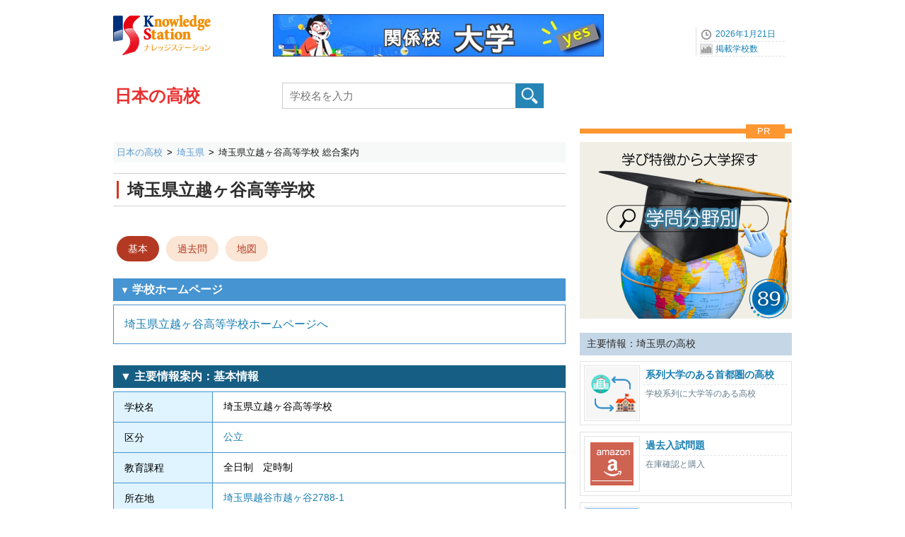

--- FILE ---
content_type: text/html; charset=UTF-8
request_url: https://www.gakkou.net/kou/view/index_301427.html
body_size: 4662
content:
<!DOCTYPE html>
<html lang="ja">
<head>
<!-- Google Tag Manager -->
<script>(function(w,d,s,l,i){w[l]=w[l]||[];w[l].push({'gtm.start':
new Date().getTime(),event:'gtm.js'});var f=d.getElementsByTagName(s)[0],
j=d.createElement(s),dl=l!='dataLayer'?'&l='+l:'';j.async=true;j.src=
'https://www.googletagmanager.com/gtm.js?id='+i+dl;f.parentNode.insertBefore(j,f);
})(window,document,'script','dataLayer','GTM-KX9MNCH');</script>
<!-- End Google Tag Manager -->
<meta charset="utf-8">
<title>埼玉県立越ヶ谷高等学校｜ナレッジステーション</title>
<meta name="Description" content="埼玉県越谷市にある公立の高等学校。関係大学、中高一貫区分情報がある場合は表示します。学校公式ホームページやお問い合わせ電話番号などをご案内" />
<meta name="Keywords" content="" />
<meta name="viewport" content="width=device-width, initial-scale=1.0">


<link rel="icon" href="/favicon.ico">
<link rel="apple-touch-icon" sizes="180x180" href="/apple-touch-icon.png">

<link rel="stylesheet" href="/common_css/base960_new2CS.css">
<link rel="stylesheet" href="/kou/css/stylesmart_kouNewOSG.css?1723083625" media="only screen and (max-width:667px)">
<link rel="stylesheet" href="/kou/css/style960_kouNewOSG.css?1723083585" media="only screen and (min-width:668px),print">
<link rel="stylesheet" href="//use.fontawesome.com/releases/v5.15.3/css/all.css" integrity="sha384-SZXxX4whJ79/gErwcOYf+zWLeJdY/qpuqC4cAa9rOGUstPomtqpuNWT9wdPEn2fk" crossorigin="anonymous">
<script type="application/ld+json">
{
  "@context": "https://schema.org",
  "@type": "HighSchool",
  "name": "埼玉県立越ヶ谷高等学校",
  "url": "https://www.gakkou.net/kou/view/index_301427.html",
  "address": {
    "@type": "PostalAddress",
    "addressLocality": "埼玉県越谷市",
    "addressCountry": "JP"
  },
  "isPartOf": {
    "@type": "WebSite",
    "name": "ナレッジステーション",
    "url": "https://www.gakkou.net/"
  }
}
</script>

<script src="//ajax.googleapis.com/ajax/libs/jquery/1.11.1/jquery.min.js"></script>
<script type="text/javascript" src="/common_js/ks_function.js"></script>
</head>

<body id="top">
<!-- Google Tag Manager (noscript) -->
<noscript><iframe src="https://www.googletagmanager.com/ns.html?id=GTM-KX9MNCH"
height="0" width="0" style="display:none;visibility:hidden"></iframe></noscript>
<!-- End Google Tag Manager (noscript) -->
<div id="container">


<!--ヘッダー始まり-->
<header id="header">
<div id="headpart">

<div id="head-logoBx">
<!--ヘッダーロゴ--> 
<div id="head-logo">
<a href="/"><img src="/common_images/logo_ks.png" width="140" height="70" alt="ナレッジステーション" /></a>
</div>
<!--ヘッダーバナーエリア--> 
<div id="head-banner">
<a href="https://www.gakkou.net/adblink/5/index/1269/11/0/0/" title="関係校に大学のある高校2022首都圏" class="ga_bnrclick"><img src="/bndat/bnr100001269.jpg?70e9ffdf9bc776beb1301a7a1cfba6d5" border="0" width="468" height="60" class="ga_bnrview" alt="関係校に大学のある高校2022首都圏"></a>
</div>

<!--ヘッダーナビエリア--> 
<div id="head-navi">
<ul>
<li>2026年1月21日</li>
<li><a href="/info/schoolcount/">掲載学校数</a></li>
</ul>
</div>

<!--学校種別タイトルエリア-->
<div id="subtitlepart">
<a href="/kou/">日本の高校</a>
</div>

<!--学校検索エリア-->
<label id="scSearchBtnSP" for="open"><img src="/common_images/icon/icn40-scope@2x.png" width="30" height="25" alt="高校検索" /><span class="btntext02">検索</span></label>
<input id="open" type="checkbox">
<div id="head-rightBx">
<div id="schoolSearch">
<form class="clearfix" method="get" action="../src/">
<input type="search" class="searchBox01" name="qw" placeholder="学校名を入力" value="" required />
<input type="submit" class="submit" value="" id="button" />
</form>
</div>
</div>


</div>
</header>
<!--ヘッダー終わり-->

<!--コンテンツインナー始まり-->
<div id="contouter">
<div id="content-inner">


<!--パンくずエリア-->
<nav id="pankuzu640">
<ol>
<li><a href="/kou/">日本の高校</a></li>
<li><a href="../chiiki/saitama/">埼玉県</a></li>
<li><strong>埼玉県立越ヶ谷高等学校 総合案内</strong></li>

</ol>
</nav>

<!--メインコンテンツ始まり-->
<article id="mainContent">
<!--学校名-->
<div class="ScTtlArea">
<div class="ScTtlBx"><h1 class="ScTtl"><a href="../view/index_301427.html"><span id="scname">埼玉県立越ヶ谷高等学校</span></a></h1></div>
</div>

<!--OSGメニューエリア-->
<div id="OSGMenuTop">

<ul class="OSGNaviGakka01">
<li class="nodata" base></li>
</ul>


<ul class="OSGNaviMenuV4">
<li class="selected"><a href="../view/index_301427.html">基本</a></li>
<li><a href="../view/books_301427.html">過去問</a></li>
<li><a href="../view/map_301427.html">地図</a></li>

</ul>
</div>
<section class="OSGBase01" id="hplink">
<h3><span class="headitem">▼</span> 学校ホームページ</h3>
<div class="OSGflame01">
<a href="./?gw=0&scode=301427" rel="sponsored">埼玉県立越ヶ谷高等学校ホームページへ</a>
</div>
</section>

<section class="OSGBase01" id="kihonjoho">
<h2>▼ 主要情報案内：基本情報</h2>
<table class="OSGBasicTbl01">
<tbody>
<tr>
<th>学校名</th>
<td>埼玉県立越ヶ谷高等学校</td>
</tr>
<tr>
<th>区分</th>
<td><a href="../src/?srcmode=s&s=2&p=11">公立</a></td>
</tr>
<tr>
<th>教育課程</th>
<td>全日制　定時制</td>
</tr>

<tr>
<th>所在地</th>
<td><a href="../src/?srcmode=pref&p=11&ct=112224">埼玉県越谷市越ヶ谷2788-1</a></td>
</tr>
<tr>
<th>地図</th>
<td><a href="./map_301427.html">地図と最寄駅</a></td>
</tr>




<tr>
<th>電話番号</th>
<td>048-965-3421</td>
</tr>



</tbody>
</table>
</section>





<section class="OSGBase01" id="hpnavi02">
<h3>▼ 高校ホームページ情報</h3>
<div class="Comment01">
調べたい、確認したい高校ホームページへのクイックアクセス情報。歴史、受験関係などの項目をご案内しています。
</div>
<table class="OSGBasicTbl01">
<tbody>
<tr>
<th>過去問</th>
<td><a href="../view/books_301427.html">過去入試問題の在庫確認と購入</a></td>
</tr>
<tr>
<th>校歌</th>
<td><a href="../view/?scode=301427&lgw=lindex&lgt=11" rel="sponsored">ようこそ先輩、聴いてね母校の校歌</a></td>
</tr>

</tbody>
</table>
</section>




<section class="OSGBase01" id="kanrenjoho">
<h4>関連情報：埼玉県立越ヶ谷高等学校</h4>
<table class="OSGBasicTbl04">
<tbody>
<tr>
<th>設置者別</th>
<td><a href="../src/?srcmode=s&p=11&s=2">埼玉県の公立高校</a></td>
</tr>
<tr>
<th>地域別</th>
<td><a href="../src/?srcmode=pref&p=11&p=11">埼玉県の高校</a></td>
</tr>

</tbody>
</table>
</section>



<section class="OSGBase01" id="aboutkihon">
<h4>高等学校の先生へ</h4>
<div class="Comment11" style="margin-bottom:3em;">
表示情報の修正事項やお知らせと話題は<a href="https://contactg.gakkou.net/kou/reco/?scode=301427" target="contactg" rel="noopener">こちらのフォーム</a>からお教えください。
</div>
</section>


<section class="OSGBase01" id="aboutkihon">
<h4>このページの情報について</h4>
<div class="Comment11">
この情報はナレッジステーション調べのものです（学校からご連絡いただいた事項を含む）。各種変更をリアルタイムに表示しているものではありません。<span class="textred05">該当校の最終確認は必ず、ご自身で行うようお願いいたします。</span>（<a href="/kou/arc/sguide/guide_ekakunin.html">もっと詳しく</a>）</div>
</section>

</article>
<!--メインコンテンツ終わり-->


<!--右サイドバー始まり-->  
<div id="sideBar">

<!--広告画像エリア-->
<div class="side300bnrArea">
<p class="prTitle">PR</p>
<a href="https://www.gakkou.net/adblink/5/index/1448/11/0/0/" rel="sponsored" title="学問系統別大学案内" class="ga_bnrclick"><img src="/bndat/bnr100001448.png?a7e34c8e988fce4942e43cd84dcd05c7" border="0" width="600" height="500" class="rectangle_landscape ga_bnrview" alt="学問系統別大学案内"></a>
</div>


<!-- サイド画像ナビ -->
<!-- サイド画像ナビ -->
<div class="SideNavBx clearfix" id="SideNav">
<ul>
<li class="SNtitle10">主要情報：埼玉県の高校</li>



<li><a href="/kou/keiretsu_daigaku/syutoken.html">
<div class="midashi_img01"><img src="/common_images/header/icn75_kankeikou.gif" alt="系列大学のある高校一覧" width="75" height="75"></div>
<div class="textBx">
<h3>系列大学のある首都圏の高校</h3>
<p>学校系列に大学等のある高校</p>
</div>
</a></li>

<li><a href="../src/?srcmode=books&books=1&p=11">
<div class="midashi_img01"><img src="/common_images/header/icn75_books.gif" alt="過去入試問題" width="75" height="75"></div>
<div class="textBx">
<h3>過去入試問題</h3>
<p>在庫確認と購入</p>
</div>
</a></li>


<li>
<div class="midashi_img01"><img src="/common_images/header/guide_nogyo.jpg" alt="専門学科" width="75" height="75"></div>
<div class="textBx">
<h3>専門学科別</h3>
<div class="typicalT"><a href="../src/?srcmode=bn&bn=1001&p=11">農業</a></div>
<div class="typicalT"><a href="../src/?srcmode=bn&bn=1002&p=11">工業</a></div>
<div class="typicalT"><a href="../src/?srcmode=bn&bn=1003&p=11">商業</a></div>
<div class="typicalT"><a href="../src/?srcmode=bn&bn=1005&p=11">家庭</a></div>
<div class="typicalT"><a href="../src/?srcmode=bn&bn=1006&p=11">看護</a></div>
<div class="typicalT"><a href="../src/?srcmode=bn&bn=1008&p=11">福祉</a></div>
<div class="typicalT"><a href="../src/?srcmode=bn&bn=1009&p=11">その他</a></div>

</div>
</li>


</ul>
</div>


<!-- テキストリンク -->
<div class="SideNavBx03">
<ul class="SubMenu02">
<li><a href="../chiiki/saitama/">埼玉県の高校トップ</a></li>
</ul>
</div>


</div>
<!--右サイドバー終わり-->

<!--コンテンツフッター始まり-->
<footer id="content-footer" class="clearfix">
</footer>
<!--コンテンツフッター終わり-->

</div>
</div>
<!--コンテンツインナー終わり--> 

<!--フッター始まり-->
<footer class="clearfix">
<!-- SSI include -->
<div id="footerC">
<div class="wrapToTop"><span class="ToTop">Top</span></div>
<div id="footInner">
<div class="footerMenuBx">
<div class="BxTitle">▼関連学校情報</div>
<ul>
<li><a href="/kousen/">日本の高等専門学校</a></li>
<li><a href="/sedsc/">日本の中等教育学校</a></li>
<li><a href="/chugaku/">日本の中学校</a></li></ul>
</div>
<div class="footerMenuBx">
<div class="BxTitle">▼データ集 / その他</div>
<ul>
<li><a href="https://33gakkou.net/category/blog/">編集室ブログ</a></li>
<li><a href="https://data2gakkou.net/koukou/">高校データ（学校数など）</a></li>
</ul>
</div>
<div class="footerMenuBx bgline">
<div class="BxTitle04">▼ナレッジステーション</div>
<ul>
<li><a href="/aboutus/knowledgestation.html">ナレッジステーションとは</a></li>
<li><a href="/aboutus/webpolicy.html">サイトポリシー</a></li>
<li><a href="/aboutus/kaisya.html">運営会社</a></li>
<li><a href="/kou/misc/sitemap.html">サイトマップ</a></li>
<li class="line"></li>
<li><a href="/aboutus/serviceguide.html">高校情報の登録と修正について</a></li>
</ul>
</div>
</div>
</div>
<!-- -------------->

</footer>
<!--フッター終わり--> 


</div>
<!--コンテナ終わり--> 
</body>
</html>

--- FILE ---
content_type: text/css
request_url: https://www.gakkou.net/kou/css/style960_kouNewOSG.css?1723083585
body_size: 17040
content:
@charset "utf-8";
body {
	font-size: 14px;
	-webkit-text-size-adjust:100%;
}
#scode {
	display: none;
}
/* ========= ヘッドタイトルエリア ========= */
header#header {
	width: 960px;
	margin: 0px auto;
	text-align: left;
}
header#header::after {
	clear: both;
	display: block;
	content: '';
}
#headpart {
	position: relative;
	width: 100%;
	height: 196px;	 /*パンくずまでの高さ */
	margin: 0px auto;
}
#head-logo {
	position: absolute;
	top: 15px;
	left: 0px;
}
#head-banner {
	position: absolute;
	top: 20px;
	left: 226px;
}
#head-navi{
	position: absolute;
	top: 38px;
	right: 0px;
}
#head-navi ul {
	width: 135px;
	margin: 0;
	font-size: 12px;
	color: #1C83B9;
	list-style: none;
	border-left: 1px solid #E0E0E0;
}
#head-navi ul li {
	width: 120px;
 	height: 20px;
	line-height: 20px;
	margin-left: 5px;
	text-align: left;
	border-bottom: 1px dashed #E0E0E0;
	text-indent: 22px;
}
#head-navi ul li:nth-child(1) {
	background: url(/common_images/icn_watch.gif) left center no-repeat;
}
#head-navi ul li:nth-child(2) {
	background: url(/common_images/icn_graph.gif) left center no-repeat;
}


/* ========= 学校種別タイトルエリア ========= */
#head-secondBx {
	padding: 0 0 0 0;
	height: 70px;
	position: relative;
}
#head-secondBx::after { 
	clear: both;
	display: block;
	content: '';
}
#subtitlepart {
	position: absolute;
	top: 114px;
	left: 2px;
	width: calc(24px * 7);
	height: 40px;
	line-height: 44px;
	padding: 0 20px 0 0;
	text-align: left;
	font-size: 24px;
	font-weight: bold;
	background: #FFF;
}
#subtitlepart a {
	color: #EA2E2E;
    text-decoration:none;
}
img#sub-title-img {
	display: none;
}

 /* ========= 学校名検索エリア ========= */
 #scSearchBtnSP  img{
	display: none;
 }
#open {
	display: none;
}
#head-rightBx {
	position: absolute;
	top: 117px;
	left: 239px;
	width: 523px;
}
#head-rightBx #schoolSearch {
	width: 100%;
	height: 39px;
	margin: 0 0 0 0;
	padding: 0;
	float: right;
}
#head-rightBx #schoolSearch img.gakkoukensaku {
	display: none;
}
#head-rightBx #schoolSearch input[type="search"] {
	width: 331px;
	height: 37px;
	vertical-align: middle;
	line-height: 13px;
	font-size: 1.1em;
	color:#999999;
	padding: 0px;
	text-indent: 10px;
	border: 1px solid #CDCDCD;
	margin-right: -2px;
}
#head-rightBx #schoolSearch input[type="submit"] {
	vertical-align: middle;
	cursor: pointer;
	margin: auto;
	font-size: 13px;
	width: 42px;
	height: 37px;
	background: url(/common_images/base/icon-search_b.png) left top no-repeat;
	border: 0px;
	margin-left: -4px;
}
input:focus::-webkit-input-placeholder {
	color: transparent;
}
input:focus:-moz-placeholder {
	color: transparent;
}
input:focus::-moz-placeholder {
	color: transparent;
}
/* ========= 条件検索テキストリンク ========= */
.NaviMenu03 {
	float: right;
	text-align: center;
	margin: -37px 0 0 5px;
}
.NaviMenu03::before {
	margin: 0 2px;
	content: "│";
}
.NaviMenu03::after {
	margin: 0 2px;
	content: "│";
}
.NaviMenu03 a {
	height: 36px;
	line-height: 36px;
	color: #0B326C;
	font-size: 14px;
	font-weight: bold;
}
.NaviMenu03 a:hover {
	color: #F46574;
}


#head-rightBx02 {
	display: none;
	position: absolute;
	top: 117px;
	left: 662px;
}
#head-rightBx02 nav {
	margin: 0 auto;
	overflow: hidden;
	*zoom: 1;
}
#head-rightBx02 nav ul {
	margin: 0px;
	padding: 0px;
}
#head-rightBx02 nav ul li {
	float: left;
	list-style-type: none;
	text-align: center;
	margin: 0 0 0 5px;
}
#head-rightBx02 nav li::before {
	margin: 0 2px;
	content: "│";
}
#head-rightBx02 nav li::after {
	margin: 0 2px;
	content: "│";
}
#head-rightBx02 nav ul li a {
	height: 36px;
	line-height: 36px;
	color: #0B326C;
	font-size: 14px;
	font-weight: bold;
}
#head-rightBx02 nav ul li a:hover {
	color: #F46574;
}


/* ========= グローバルナビエリア04 ========= */
#NaviMenuBase640 {
	position: absolute;
	top: 200px;
	left: 0px;
}
#NaviMenuBase640 ul.NaviMenu4c {
	clear: both;
	display: flex;
	flex-direction: row;
	flex-wrap: wrap;
	justify-content: flex-start;
  	margin: 0 0 0 1px;
	padding: 0px;
	width: 640px;
	height: 60px;
	text-align: left;
	font-size: 0;
}
#NaviMenuBase640 .NaviMenu4c li {
  	margin-left: -1px;
	list-style-type: none;
	white-space: nowrap;
	color: #666;
	font-size: 12px;
	font-weight: normal;
	width: 159px;
	height: 60px;
	line-height: 60px;
	padding: 0;
	text-align: center;
	border: 1px solid #FFFFFF;
	background-color: #007BBB;
	position: relative;
}
.NaviMenu4c li a {
	flex: 1;
	display: block;
	font-size: 12px;
	font-weight: bold;
	height: 46px;
	padding-top: 32px;
}
.NaviMenu4c a:link,
.NaviMenu4c a:visited {
	text-decoration: none;
	color: #FFF;
	font-weight: bold;
	background-color: #007BBB;
}
.NaviMenu4c li.selected a,
.NaviMenu4c a:hover,
.NaviMenu4c a:active {
	text-decoration: none;
	color: #FFF;
	background-color: #D3381C;
}
.NaviMenu4c li.bnGN a{
	background: #007BBB url(/common_images/icon/icn64-networkWh@2x.png) no-repeat 50% 8px;
	background-size: 40px 40px;
	margin: 0px auto 0px;
}
.NaviMenu4c li.bnGN.selected a,
.NaviMenu4c li.bnGN a:hover,
.NaviMenu4c li.bnGN a:active {
	background: #D3381C url(/common_images/icon/icn64-networkWh@2x.png) no-repeat 50% 8px;
	background-size: 40px 40px;
	margin: 0px auto 0px;
}
.NaviMenu4c li.prefGN a{
	background: #007BBB url(/common_images/icon/icn64-homeaddressWh@2x.png) no-repeat 50% 10px;
	background-size: 36px 36px;
	margin: 0px auto 0px;
}
.NaviMenu4c li.prefGN.selected a,
.NaviMenu4c li.prefGN a:hover,
.NaviMenu4c li.prefGN a:active {
	background: #D3381C url(/common_images/icon/icn64-homeaddressWh@2x.png) no-repeat 50% 10px;
	background-size: 36px 36px;
	margin: 0px auto 0px;
}
.NaviMenu4c li.themeGN a{
	background: #007BBB url(/common_images/icon/icn64-listWh@2x.png) no-repeat 50% 10px;
	background-size: 36px 36px;
	margin: 0px auto 0px;
}
.NaviMenu4c li.themeGN.selected a,
.NaviMenu4c li.themeGN a:hover,
.NaviMenu4c li.themeGN a:active {
	background: #D3381C url(/common_images/icon/icn64-listWh@2x.png) no-repeat 50% 10px;
	background-size: 36px 36px;
	margin: 0px auto 0px;
}
.NaviMenu4c li.dataGN a{
	background: #007BBB url(/common_images/icon/icn64-statisticsWh@2x.png) no-repeat 50% 8px;
	background-size: 40px 40px;
	margin: 0px auto 0px;
}
.NaviMenu4c li.dataGN.selected a,
.NaviMenu4c li.dataGN a:hover,
.NaviMenu4c li.dataGN a:active {
	background: #D3381C url(/common_images/icon/icn64-statisticsWh@2x.png) no-repeat 50% 8px;
	background-size: 40px 40px;
	margin: 0px auto 0px;
}

#NaviLinkBtnSP {
	display: none;
}
#scSearchBtnSP {
	display: none;
}
nav.SPMenuBase {
	display: none;
}

/* ===== ヘッダー  共通PR ===== */
.head-ComBx {
	margin: 0px 0 10px;
	padding: 0;	
	width: 640px;
	height: 60px;
	line-height: 60px;
}
.head-ComBx .head-PR {
	font-size: 12px;
	color: #333;
	padding-left:1.0em;
	vertical-align: middle;
	text-align: left;
}
.head-ComBx .head-PR img {
	vertical-align: middle;
	padding-bottom: 3px;
	padding-left: 5px;
}

/* ========= パンくずエリア ========= */
#pankuzu640  ol {
	clear: both;
	width: 640px;
	margin-top: 5px;
	padding: 5px 0px 5px 0px;
	text-align: left;
	font-size: 13px;
	font-weight: normal;
	line-height: 0;   
	border-bottom:　1px solid #EAF4FF;
	background-color: #F7F9F9;
}
#pankuzu640 ol::after {
	content: '';
	display: block;
	clear: both;
}
#pankuzu640 li {
	float: left;
    line-height: 1.5em;   
}
#pankuzu640 li + li::before {
	margin: 0 1px;
	content: ">";
}
#pankuzu640 li a {
	margin-right: 5px;
	margin-left: 5px;
	color: #5f9acd;
	text-decoration: none;	
}
#pankuzu640 strong,
#pankuzu640 em {   
	margin-right: 5px;
	margin-left: 5px;
	font-weight: normal;
	font-style: normal;
	color: #1b1b1b;
}  

/*===== メインコンテンツ 基本=====*/
#mainContent {		/* widthはbase_Pattern.cssで指定の事 */
	height: auto;
	clear: both;
/*	background-color: #FFFFFF;	確認用*/
	text-align:left;
	margin-top: 5px;
}

#mainContent header {
	margin: 0;
/*	background-color: #FFFFFF;	確認用*/
}

.OSGBasicTbl01 {
	margin: 0;
/*	background-color: #FFFFFF;	確認用*/
}

#mainContent footer {
	height: 50px;
	margin-top: 15px;
	margin-bottom: 15px;
/*	background-color: #FFFFFF;	確認用*/
}

/* ========= メインコンテンツ 共通 ========= */
.textgray01 {
	color: #808080;
}
.textdecowd,
.textgray02 {
	color: #6C6A6A;
}
.textdecosun,
.textred01 {
	color: #FA0505;
}
.textred02 {
	color: #CC0000;
}
.textdeco01,
.textred03 {
	color: #F46574;
}
.textpink02,
.textred04 {
	color: #E95464;
}
.textred05 {
	color: #DF4949;
}
.textdecosat,
.textblue01 {
	color: #0066CC;
}
.textblue02 {
	color: #177DB2;
}
.textpink01 {
	color: #FF8080;
}
.textpink03 {
	color: #EC6D51;
}
.textorange01 {
	color: #FD9732;
}
.fontsize8px {
	font-size: 8px;
}
.markfontsizeup {
	font-size: 14px;
	vertical-align: bottom;
}
.padleft5px {
	padding-left: 5px;
}
.downarrow {
	width: 640px;
	height: 30px;
	line-height: 30px;
	margin: 20px auto 30px;
	padding: 0;
	font-size: 16px;
	font-weight: normal;
	color: #ADB5BD;
	text-align: center;
	overflow: hidden;
	background-color: #FFFFFF;
	position: relative;
}
.downarrow::before {
	content: "";
	width: 30px;
    height: 30px;
	position: absolute;
	left: 0;
  	right: 0;
 	margin: auto;
	background:  url(/common_images/icon/icn30-trianglearrow@2x.png) ;
	background-size: 30px 30px;
}
.srcmark {
	width: 640px;
	height: 40px;
	line-height: 40px;
	margin: 20px auto -15px;
	padding: 10px 0 0px 0;
	font-size: 16px;
	font-weight: normal;
	color: #2E2E2E;
	text-align: center;
	overflow: hidden;
	border-top: 7px solid #2D405D;
	background-color: #FFF;
	position: relative;
}
.srcmark::before {
	content: "";
	width: 50px;
    height: 40px;
	position: absolute;
	left: 0;
  	right: 0;
 	margin: auto;
	background:  url(/common_images/icon/icn40-scope@2x.png) ;
	background-size: 50px 40px;
}
.wwwmark02,
.wwwmark {
	width: 640px;
	height: 30px;
	margin: 20px auto 6px;
	padding: 0 0 3px 0;
	font-size: 12px;
	font-weight: normal;
	color: #2E2E2E;
	text-align: left;
	background-color: #FFF;
	border-bottom: 1px solid #2D405D;
	position: relative;
}
.wwwmark02 {
	padding: 10px 0 5px 0;
	border-top: 7px solid #2D405D;
}
.wwwmark02 span,
.wwwmark span {
	position: absolute;
	left: 3px;
	bottom: 5px;
	font-size: 12px;
	font-weight: normal;
	color: #2E2E2E;
	text-align: left;
}
.wwwmark02::before,
.wwwmark::before {
	content: "WWW";
	width: 100px;
    height: 30px;
	font-size: 30px;
	font-weight: 800;
	letter-spacing: 0.05em;
	position: absolute;
	left: 0;
  	right: 0;
 	margin: auto;
}
.wwwmark02::after,
.wwwmark::after {
	content: "▶";
	width: 20px;
    height: 12px;
	font-size: 12px;
	text-align: center;
	position: absolute;
  	right: 0;
	bottom: -7px;
	color: #2D405D;
	background-color: #FFF;
}
.br02::before {
	content: "　" ;
}
/*===== 学校名 =====*/
.ScTtlArea {
	margin: 10px 10px 2px 0;
	padding: 0px 3px 13px;	
	height: auto;
	border-top: none;
	position: relative;
}
.ScTtlBx {
	border-top: 1px solid #D0D0D0;
	border-bottom: 1px solid #D0D0D0;
	margin: 0px -3px 0 -3px;
	padding: 10px 0 10px 5px;
}
.ScTtl {
	font-size: 24px;
	color: #2E2E2E;
	border-left: 3px solid #D3381C;
	margin: 0;
	padding: 1px 0 0 0.5em;
}
.ScTtl a{
	color: #2E2E2E;
}
.ScTtl span.name2 {
	font-size: 14px;
	display: inline-block;
	font-weight: normal;
	line-height: 100%;
}
/*
.ScTtlArea .caption {
	position: absolute;
	left: 18px;
	top: 32px;
	display: block;
	font-size: 0.75em;
	font-weight: normal;
}
.ScTtlArea .bmlinkBtn {
	width: 50px;
	height: 34px;
	text-align: center;
	color: #3478F7;
	position: absolute;
	top: 10px;
	right: 5px;
} 
.ScTtlArea .bmlinkBtn a {
	position: relative;
	width: 50px;
	height: 34px;
	display: table-cell;
	text-align: center;
	color: #3478F7;
	font-size: 9px;
	vertical-align: bottom;
	border: 1px solid #3478F7;
	border-radius: 3px;
} 
.ScTtlArea .bmlinkBtn a::after {
  	content: '';
  	width: 20px;
  	height: 20px;
	position: absolute;
	top: 2px;
	left: 0;
	right: 0;
 	margin: auto;
  	background-image: url(/common_images/icon/bmlinkBtn@2x.png);
  	background-size: 20px 20px;
}
.ScTtlArea .bmlinkBtn a:hover {
	color: #F46574;
	border: 1px solid #F46574;
	background-color: #FFF6F6;
} 
.ScTtlArea .bmlinkBtn a:hover::after {
  	content: '';
  	width: 20px;
  	height: 20px;
	position: absolute;
	top: 2px;
	left: 0;
	right: 0;
 	margin: auto;
  	background-image: url(/common_images/icon/bmlinkBtnOn@2x.png);
  	background-size: 20px 20px;
} 
.ScTtlArea #bookmarkBtn.bmbtnON,
.ScTtlArea #bookmarkBtn.bmbtnOFF {
	width: 50px;
	height: 10px;
	display: block;
	text-align: center;
	color: #3478F7;
	position: absolute;
	top: 10px;
	right: 61px;
	font-size: 9px;
	padding-top: 24px;
	border: 1px solid #3478F7;
	border-radius: 3px;
	cursor: pointer;
}
.ScTtlArea #bookmarkBtn.bmbtnOFF {
	background: #FFF url(/common_images/icon/bmBtnOff@2x.png) no-repeat 50% 2px;
  	background-size: 20px 20px;
}
.ScTtlArea #bookmarkBtn.bmbtnOFF:hover {
	background: #FFF url(/common_images/icon/bmBtnHover@2x.png) no-repeat 50% 2px;
  	background-size: 20px 20px;
}
.ScTtlArea #bookmarkBtn.bmbtnON {
	background: #FFF url(/common_images/icon/bmBtnOn@2x.png) no-repeat 50% 2px;
  	background-size: 20px 20px;
}


.ScTtlArea .inqBtn {
	position: absolute;
	top: 10px;
	right: 112px;
	clear: both;
	z-index: 0;
	width: 100px;
	display: block;
}
.ScTtlArea .inqBtn a {
  display: inline-block;
  padding:  11px 1.25em 11px 1.0em;
  font-size: 12px;
  text-decoration: none;
  color: #FFF;
  background: #FD9732;
  border: 1px solid #FE9126;
  border-radius: 3px;
  box-shadow: inset 0 1px 0 rgba(255,255,255,0.2);
  text-shadow: 0 1px 0 rgba(0,0,0,0.2);
}
.ScTtlArea .inqBtn a::before {
	content: '▶';
	padding-right: 0.5em;
	font-size: 12px;
}
}*/
/* ========= OSGメニュートップ・ボトム ========= */
#OSGMenuTop {
	margin: 0px 0px 14px 0px;
	padding: 0px;
	width: 640px;
}
#OSGMenuBottom {
	margin: 0px 0px 54px 0px;
	padding: 0px;
	width: 640px;
}
.OSGNaviGakka01 {
	display: flex;
	flex-direction: row;
	flex-wrap: wrap;
	justify-content: flex-start;
	width: 100%;
	padding: 0;
	margin: 5px 0 10px 1.0em ;
}
.OSGNaviGakka01 li {
	list-style-type: none;
	text-align: left;
	padding-right: 12px;
	font-size: 14px;
	color: #333;
}
.OSGNaviGakka01 li.topicslink {
	font-size: 14px;
	padding-right: 6px;
}
.OSGNaviGakka01 li.topicslink::before {
	content: '▶';
	padding: 0 1px 0 0;
	font-size: 12px;
	color: #FD9732;
}
.OSGNaviGakka01 li.etc {
}
.OSGNaviGakka01 li.nodata {
	height: 14px;
}
.OSGNaviGakka01 li.OSGPostIt {
	font-size: 12px;
	color: #333;
}

.OSGNaviMenu4C,
.OSGNaviMenu5C,
.OSGNaviMenu6C {
	margin: 0;
	display: flex;
	justify-content: flex-start;
	align-items: center;
}
.OSGNaviMenuM3C {
	margin: 0;
	display: flex;
	justify-content: flex-start;
	align-items: center;
}
.OSGNaviMenu4C {
	margin: -7px 0px 0 0px ;
}
.OSGNaviMenu6C li {
	list-style-type: none;
	width: 102px;		/* 6Column */
	height: 52px;
	line-height: 52px;
	text-align: center;
	border: 1px solid #177DB2;
	background-color: #DCEBF3;
	padding: 0;
	margin: 7px 0px 4px 3px;
}
.OSGNaviMenu5C li {
	list-style-type: none;
	width: 123px;		/* 5Column */
	height: 52px;
	line-height: 52px;
	text-align: center;
	border: 1px solid #177DB2;
	background-color: #DCEBF3;
	padding: 0;
	margin: 7px 0 4px 3px;
}
.OSGNaviMenu4C li {
	list-style-type: none;
	width: 155px;		/* 4Column*/
	height: 52px;
	line-height: 52px;
	text-align: center;
	border: 1px solid #177DB2;
	background-color: #DCEBF3;
	padding: 0;
	margin: 7px 0 4px 3px;
}
.OSGNaviMenuM3C li {
	list-style-type: none;
	width: 102px;		/* 3Column Senmon無料　均等155px */
	height: 52px;
	line-height: 52px;
	text-align: center;
	border: 1px solid #DCEBF3;
	background-color: #DCEBF3;
	padding: 0;
	margin: 7px 0 4px 3px;
}
.OSGNaviMenuM3C li:nth-child(2) {
	list-style-type: none;
	width: 209px;
	height: 52px;
	line-height: 52px;
	text-align: center;
	border: 1px solid #DCEBF3;
	background-color: #DCEBF3;
	padding: 0;
	margin: 7px 0 4px 3px;
}
.OSGNaviMenuM3C li:nth-child(4){
	list-style-type: none;
	width: 209px;
	height: 52px;
	line-height: 52px;
	text-align: center;
	border: 1px solid #DCEBF3;
	background-color: #DCEBF3;
	padding: 0;
	margin: 7px 0 4px 3px;
}
.OSGNaviMenuM3C li:nth-child(1),
.OSGNaviMenu4C li:nth-child(1),
.OSGNaviMenu5C li:nth-child(1),
.OSGNaviMenu6C li:nth-child(1) {
	margin: 7px 0 4px -1px;
}
.OSGNaviMenuM3C li.selected,
.OSGNaviMenu4C li.selected,
.OSGNaviMenu5C li.selected,
.OSGNaviMenu6C li.selected {
	background-color: #DF4949;
	border: 1px solid #D3381C;
}
.OSGNaviMenuM3C li.nolink {
	background-color: #DCEBF3;
	border: 1px solid #DCEBF3;
}
.OSGNaviMenu4C li.nolink,
.OSGNaviMenu5C li.nolink,
.OSGNaviMenu6C li.nolink {
	background-color: #DCEBF3;
	border: 1px solid #177DB2;
}
.OSGNaviMenuM3C li.nolink span,
.OSGNaviMenuM3C li a,
.OSGNaviMenu4C li.nolink span,
.OSGNaviMenu4C li a,
.OSGNaviMenu5C li.nolink span,
.OSGNaviMenu5C li a,
.OSGNaviMenu6C li.nolink span,
.OSGNaviMenu6C li a {
	flex: 1;
	display: block;
	font-size: 12px;
	font-weight: normal;
	height: 52px;
	line-height: 52px;
	position: relative;
}
.OSGNaviMenuM3C a:link,
.OSGNaviMenuM3C a:visited,
.OSGNaviMenu4C a:link,
.OSGNaviMenu4C a:visited,
.OSGNaviMenu5C a:link,
.OSGNaviMenu5C a:visited,
.OSGNaviMenu6C a:link,
.OSGNaviMenu6C a:visited {
	text-decoration: none;
	color: #177DB2;
	font-weight: normal;
	background-color: #DCEBF3;
}
.OSGNaviMenuM3C a:hover,
.OSGNaviMenu4C a:hover,
.OSGNaviMenu5C a:hover,
.OSGNaviMenu6C a:hover {
	color: #F46574;
	background-color: #FFF6F6;
}
.OSGNaviMenuM3C li.selected a,
.OSGNaviMenu4C li.selected a,
.OSGNaviMenu5C li.selected a,
.OSGNaviMenu6C li.selected a {
	text-decoration: none;
	color: #FFF;
	background-color: #DF4949;
}
.OSGNaviMenuM3C li.nolink span,
.OSGNaviMenu4C li.nolink span,
.OSGNaviMenu5C li.nolink span,
.OSGNaviMenu6C li.nolink span {
	text-decoration: none;
	color: #999999;
	font-weight: normal;
	background-color: #DCEBF3;
}
.OSGNaviMenuM3C li:not(:first-child) a::before,
.OSGNaviMenu4C li:not(:first-child) a::before,
.OSGNaviMenu5C li:not(:first-child) a::before,
.OSGNaviMenu6C li:not(:first-child) a::before {
	content: '‣';
	padding: 0 0 0 0;
	font-size: 18px;
	position: absolute;
    top: 48%;
    left: 23px;
    -webkit-transform: translate(0, -48%);
    transform: translate(0, -48%);
}
.OSGNaviMenuM3C li:nth-child(2) a::before {
	content: '‣';
	padding: 0 0 0 0;
	font-size: 18px;
	position: absolute;
    top: 48%;
    left: 58px;
    -webkit-transform: translate(0, -48%);
    transform: translate(0, -48%);
}
/* ========= OSGメニューエリアサブ２ ========= */
.OSGNaviMenuV2 {
	display: flex;
	flex-wrap: nowrap;
	align-items: center;
	justify-content: flex-start;
	width: 100%;
	height: 28px;
	line-height: 28px;
	padding: 0;
	margin: 0 0 0 6px ;
}
.OSGNaviMenuV2 li {
	list-style-type: none;
	text-align: left;
	padding-right: 20px;
}
.OSGNaviMenuV2 li:nth-child(1) {
}
.OSGNaviMenuV2 li.selected {
}
.OSGNaviMenuV2 li.nolink {
	display: none;
}
.OSGNaviMenuV2 li a {
	padding: 0 2px 3px 2px;
	font-size: 14px;
}
.OSGNaviMenuV2 li a::before {
    content: '‣';
	padding: 0;
	margin-right: -2px;
	font-size: 16px;
}
.OSGNaviMenuV2 a:link,
.OSGNaviMenuV2 a:visited {
}
.OSGNaviMenuV2 li.selected a {
	color: #177DB2;
	padding: 0 2px 3px 2px;
	border-bottom: 2px solid #F46574;
}
.OSGNaviMenuV2 li.selected a::before {
    content: '‣';
	padding: 0;
	margin-right: -2px;
	font-size: 16px;
	color: #F46574;
}

/* ========= OSGメニューエリア ========= */
.OSGNaviMenuV3 {
	display: flex;
	flex-wrap: wrap;
	align-items: center;
	justify-content: flex-start;
	width: 100%;
	padding: 0;
	margin: 10px 0 10px 5px ;
}
.OSGNaviMenuV3 li {
	list-style-type: none;
	height: 32px;
	line-height: 32px;
	color: #177DB2;
	font-size: 14px;
	text-align: center;
	border: 1px solid #DCDCDC;
	background-color: #F3F3F3;
	border-radius: 18px;
    padding: 0px;
	margin: 0 10px 10px 0;
}
.OSGNaviMenuV3 li a {
	display: block; 
	padding: 0px 1em;
	border-radius: 18px;
	color: #177DB2;
}
.OSGNaviMenuV3 li:last-child {
	margin-right: 0;
}
.OSGNaviMenuV3 li:hover {
	background-color: #EEE8DB;
	border: 1px solid #C0C0C0;
}
.OSGNaviMenuV3 li.selected {
	background-color: #EEE8DB;
	border: 1px solid #C0C0C0;
}

/* ========= OSGメニューエリア ========= */
.OSGNaviMenuV4 {
	display: flex;
	flex-wrap: wrap;
	align-items: center;
	justify-content: flex-start;
	width: 100%;
	padding: 0;
	margin: 10px 0 10px 5px ;
}
.OSGNaviMenuV4 li {
	list-style-type: none;
	height: 32px;
	line-height: 32px;
	color: #B43922;
	font-size: 14px;
	text-align: center;
	border: 2px solid #FBE5D4;
	background-color: #FBE5D4;
	border-radius: 18px;
    padding: 0px;
	margin: 0 10px 10px 0;
}
.OSGNaviMenuV4 li a {
	display: block; 
	padding: 0px 1em;
	border-radius: 18px;
	color: #B43922;
}
.OSGNaviMenuV4 li:last-child {
	margin-right: 0;
}
.OSGNaviMenuV4 li:hover {
	background-color: #FBE5D4;
	border: 2px solid #B43922;
}
.OSGNaviMenuV4 li.selected {
	background-color: #B43922;
	border: 2px solid #B43922;
}
.OSGNaviMenuV4 li.selected a {
	color: #FFF;
}


/* ========= 個別コンテンツエリア 共通========= */
.OSGBaseWithShot,
.OSGBase03,
.OSGBase02,
.OSGBase01 {
	width: 640px;
	margin: 0px 0 0px 0;
	padding: 0;
	overflow:hidden;
}
.OSGBaseWithShot::after,
.OSGBase03::after,
.OSGBase02::after,
.OSGBase01::after{
	content:".";
	display:block;
	height:0;
	clear:both;
	visibility:hidden;
}
.OSGBase02 {
	padding: 10px 0 10px 0;
	background-color: #EEE8DB;
}

/* ========= 基本2カラムテーブル タイプ１ ========= */
table.OSGBasicTbl01 {
	width: 100%;
	table-layout: fixed;
	border-collapse: collapse;
	border-spacing: 0;
	font-weight: normal;
	border-top: 1px solid #4694D1;
	border-left: 1px solid #4694D1;
	margin: 5px 0 30px 0;
}
.OSGBasicTbl01 th {
	width: 22%;
	line-height: 160%;
	font-weight: normal;
	color: #000000;
	text-align: left;
	vertical-align: top;
	padding: 10px 10px 10px 15px;
	background-color: #DFF4FF;
	border-bottom: 1px solid #4694D1;
	border-right: 1px solid #4694D1;
}
.OSGBasicTbl01 td {
	border-bottom: 1px solid #4694D1;
	border-right: 1px solid #4694D1;
	line-height: 1.5;
	text-align: justify;
	vertical-align: top; 
	font-weight: normal;
	padding: 10px 10px 10px 15px; 
	text-align: justify;
	text-justify: inter-ideograph;
	word-wrap: break-word;
	overflow-wrap: break-word;
	line-break: normal;
	}
#hpnavi-ex02 {
	margin-top: 30px;
	margin-bottom: -20px;
}
#hpnavi .OSGBasicTbl01 th{
	width: 102px;
	text-align: center;
	padding: 10px 0px 10px 0px;
	color: #FFFFFF;
	background-color: #0095D9;
}
#hpnavi-ex02 .OSGBasicTbl01 th,
#hpnavi-ex .OSGBasicTbl01 th {
	width: 22%;
	text-align: center;
	padding: 10px 0px 10px 0px;
	color: #FFFFFF;
	background-color: #0095D9;
}
#toiawase .OSGBasicTbl01 {
	border-top: 1px solid #80989B ;
	border-left: 1px solid #80989B ;
}
#toiawase .OSGBasicTbl01 th {
	background-color: #A9C8CC;
	border-bottom: 1px solid #80989B ;
	border-right: 1px solid #80989B ;
}
#toiawase .OSGBasicTbl01 td {
	border-bottom: 1px solid #80989B ;
	border-right: 1px solid #80989B ;
}
#opcinfo .OSGBasicTbl01 th{
	width: 22%;
	color: #FFFFFF;
	background-color: #0095D9;
}

.OSGBasicTbl01 th.spnone{
	display: none;
}
.OSGBasicTbl01 td span.name2 {
	font-size: 12px;
	display: block;
	font-weight: normal;
}

.OSGBasicTbl01 td hr {
    display:block;
    height:1px;
    border:0;   
    border-top:1px solid #A0A0A0;
    margin: 0.5em 0;
    padding: 0;
}
.OSGBasicTbl01 td img.width100 {
    display:block;
    margin: 0 auto;
}
.OSGBasicTbl01 td a:hover img.width100{
	border-width: 0px;
	border-style: hidden;
	background-color: rgba(255,0,0, 0.8);
	opacity: 0.8;
	-moz-opacity: 0.8;
	filter:alpha(opacity=80);
}
.OSGBasicTbl01 td span.maplink{
	padding-left: 0px;
	white-space: nowrap;
}
.OSGBasicTbl01 td.mgkwlist {
	font-size: 12px;
}
.OSGBasicTbl01 td span.etc{
	padding-left: 5px;
}
.OSGBasicTbl01 td a span.textbla01{
	padding-left:1.0em;
	color: #333;
}
.OSGflame01 a.extlink,
.OSGBasicTbl01 td a.extlink {
	font-size: 16px;
}
.OSGflame01 a.extlink::after,
.OSGBasicTbl01 td a.extlink::after {
  	content: '';
  	display: inline-block;
  	width: 16px;
  	height: 16px;
  	background-image: url(/common_images/external-link16@2x.png);
  	background-size: 16px 16px;
  	vertical-align: -10%;
	margin-left: 5px;
}
.OSGflame01 a.intlink,
.OSGBasicTbl01 td a.intlink {
	position: relative;
	padding: 0 0 0 9px;
}
.OSGflame01 a.intlink::before,
.OSGBasicTbl01 td a.intlink::before {
	content: '▶';
	color: #CC0000;
	padding: 0 3px 0 0;
	margin-left: -3px;
	font-size: 9px;
	position: absolute;
    top: 50%;
    left: 0;
    -webkit-transform: translate(0, -50%);
    transform: translate(0, -50%);
}
.OSGflame01 a.intlink02,
.OSGBasicTbl02 td a.intlink02,
.OSGBasicTbl01 td a.intlink02 {
	position: relative;
	padding: 0 0 0 9px;
}
.OSGflame01 a.intlink02::before,
.OSGBasicTbl02 td a.intlink02::before,
.OSGBasicTbl01 td a.intlink02::before {
	content: '‣';
	padding: 0 0px 0 0;
	font-size: 16px;
	color: #999999;
	margin-left: -3px;
	position: absolute;
	top: -4px;
	left:  0px;
}
.OSGBasicTbl01 td ul.rowlist {
	display: flex;
	flex-direction: row;
	flex-wrap: wrap;
}
.OSGBasicTbl01 td ul.rowlist li {
	padding-right: 1.0em;
}
.OSGBasicTbl01 td .snsicon {
	display: flex;
	align-items: center;
	justify-content: flex-start;
}
.OSGBasicTbl01 td .snsicon li {
	list-style-type: none;
	text-align: left;
	width: 22px;
	padding: 0 15px 0 0;
	margin: 0;
	position:relative;
}
.OSGBasicTbl01 td .snsicon li img {
	position: absolute;
	top: 0px;
	left: 0;
	width: 22px;
	height: 22px;
}

/* ========= 基本2カラムテーブル タイプ2 幅狭 ========= */
table.OSGBasicTbl02 {
	width: calc(100% - 20px);
	table-layout: fixed;
	border-collapse: collapse;
	border-spacing: 0;
	font-weight: normal;
	border-top: 1px solid #4694D1;
	border-left: 1px solid #4694D1;
	margin: 0px 10px 10px 10px;
}
.OSGBasicTbl02 th {
	width: 22%;
	line-height: 160%;
	font-weight: normal;
	color: #000000;
	text-align: left;
	vertical-align: top;
	padding: 10px 10px 10px 15px;
	background-color: #DFF4FF;
	border-bottom: 1px solid #4694D1;
	border-right: 1px solid #4694D1;
}
.OSGBasicTbl02 td {
	border-bottom: 1px solid #4694D1;
	border-right: 1px solid #4694D1;
	line-height: 1.5;
	text-align: left;
	vertical-align: top; 
	font-weight: normal;
	padding: 10px 10px 10px 15px;
	background-color: #FFF; 
	text-align: justify;
	text-justify: inter-ideograph;
	word-wrap: break-word;
	overflow-wrap: break-word;
	line-break: normal;
	}
.OSGBasicTbl02 td a.extlink::after {
  	content: '';
  	display: inline-block;
  	width: 16px;
  	height: 16px;
  	background-image: url(/common_images/external-link16@2x.png);
  	background-size: 16px 16px;
  	vertical-align: top;
	margin-left: 5px;
}
.OSGBasicTbl02 td a.intlink::before {
	content: '▶';
	color: #CC0000;
	padding: 0 3px 0 0;
	margin-left: -3px;
	font-size: 12px;
}
#annaisho {
	padding: 30px 0 10px 0;
	background-color: #EEE8DB;
}
#toiawase02 {
	margin-bottom: 30px;
}
#toiawase02 .OSGBasicTbl02,
#toiawase .OSGBasicTbl02 {
	border-top: 1px solid #80989B ;
	border-left: 1px solid #80989B ;
}
#toiawase02 .OSGBasicTbl02 th,
#toiawase .OSGBasicTbl02 th {
	background-color: #A9C8CC;
	border-bottom: 1px solid #80989B ;
	border-right: 1px solid #80989B ;
}
#toiawase02 .OSGBasicTbl02 td,
#toiawase .OSGBasicTbl02 td {
	border-bottom: 1px solid #80989B ;
	border-right: 1px solid #80989B ;
}
#opcinfo .OSGBasicTbl02 th{
	width: 22%;
	color: #FFFFFF;
	background-color: #0095D9;
}
/* ========= 関連情報テーブル ========= */
#kanrenjoho {
	margin:  20px 0 20px 0;
}
#kanrenjoho h4 {
	margin: 0 0 0px 0;
	padding-left: 15px;
	font-size: 15px;
	font-weight: bold;
	color: #000000;
	height: 32px;
	line-height: 32px;
	overflow: hidden;
	border-left: none;
	border-bottom: 1px solid #D0E1F4;
	background-color: #FFFFFF;
}
table.OSGBasicTbl04 {
	width: 100%;
	table-layout: fixed;
	border-collapse: collapse;
	border-spacing: 0;
	font-size: 13px;
	font-weight: normal;
	border: none;
	margin-top: 5px;
	margin-bottom: 20px;
}
.OSGBasicTbl04 th {
	width: 20%;
	line-height: 1.2em;
	font-weight: normal;
	color: #000000;
	text-align: left;
	vertical-align: top;
	padding: 5px 10px 5px 20px;;
	background-color: #FFFFFF;
	border: none;
}
.OSGBasicTbl04 td {
	line-height: 1.2em;
	text-align: left;
	vertical-align: top; 
	font-weight: normal;
	padding: 5px 10px;
	background-color: #FFFFFF;
	border: none;
}
.OSGBasicTbl04 td:before {
	margin: 0 2px;
	content: "│";
}
.OSGBasicTbl04 td ul {
	margin: -16px 0 0 9px;
	padding: 0px;
}
.OSGBasicTbl04 td ul li {
	float: left;
	list-style-type: none;
	text-align: center;
	margin: 0 0 0 3px;
}
.OSGBasicTbl04 td li + li:before {
	margin: 0 1px;
	content: "│";
}
.OSGBasicTbl04 td ul li a {
}
.OSGBasicTbl04 td ul li a:hover {
}

/* ========= 3カラムテーブルリスト ========= */
table.OSGListTbl3C {
	width: 100%;
	table-layout: fixed;
	font-size: 12px;
	border-collapse: collapse;
	border-spacing: 0;
	border-top: 1px solid #4694D1;
	border-left: 1px solid #4694D1;
	margin: 5px 0 30px 0;
}
.OSGListTbl3C th {
	height: 28px;
	line-height: 28px;
	font-weight: bold;
	font-size: 12px;
	text-align: left;
	padding-left: 5px;
	color: #000000;
	border-bottom: 1px solid #4694D1;
	border-right: 1px solid #4694D1;
}

.OSGListTbl3C th:nth-child(1) {
	width: 80%;
	background: #B7CEF6;
}
.OSGListTbl3C th:nth-child(2) {
	width: 10%;
	background: #D7D7D7;
	text-align: center;
	padding-left: 0px;
}
.OSGListTbl3C th:nth-child(3) {
	width: 10%;
	background: #FFD79A;
}
.OSGListTbl3C td {
	color: #333333;
	border-bottom: 1px solid #4694D1;
	border-right: 1px solid #4694D1;
	line-height: 145%;
	text-align: left;
	vertical-align: top; 
	font-weight: normal;
	padding: 5px;
}
.OSGListTbl3C td:nth-child(1) {
	background: #DFF4FF;
}
.OSGListTbl3C td:nth-child(2) {
	background: #EBEBEB;
	text-align: center;
}
.OSGListTbl3C td:nth-child(3) {
	background: #FFEBCD;
}
/* ========= 2.3カラムテーブルリスト02 ========= */
table.OSGListTbl2C02,
table.OSGListTbl3C03,
table.OSGListTbl3C02 {
	width: 100%;
	table-layout: fixed;
	font-size: 12px;
	border-collapse: collapse;
	border-spacing: 0;
	border-top: 1px solid #4694D1;
	border-left: 1px solid #4694D1;
	margin: 5px 0 30px 0;
}
.OSGListTbl2C02 th,
.OSGListTbl3C03 th,
.OSGListTbl3C02 th {
	height: 42px;
	line-height: 42px;
	font-weight: bold;
	font-size: 12px;
	text-align: left;
	padding-left: 5px;
	color: #000000;
	border-bottom: 1px solid #4694D1;
	border-right: 1px solid #4694D1;
}
.OSGListTbl3C02 th:nth-child(1) {
	width: 60%;
	background: #FFD79A;
}
.OSGListTbl2C02 th:nth-child(1) {
	width: 80%;
	background: #FFD79A;
}
.OSGListTbl3C03 th:nth-child(1) {
	width: 60%;
	background: #D7D7D7;
}
.OSGListTbl2C02 th:nth-child(2),
.OSGListTbl3C03 th:nth-child(2),
.OSGListTbl3C02 th:nth-child(2) {
	width: 20%;
	background: #9AD7AE;
	text-align: center;
	padding-left: 0px;
}
.OSGListTbl3C03 th:nth-child(3),
.OSGListTbl3C02 th:nth-child(3) {
	width: 20%;
	background: #B7CEF6;
	text-align: center;
	padding-left: 0px;
}
.OSGListTbl2C02 td,
.OSGListTbl3C03 td,
.OSGListTbl3C02 td {
	color: #333333;
	border-bottom: 1px solid #4694D1;
	border-right: 1px solid #4694D1;
	height: 32px;
	line-height: 1.5;
	text-align: left;
	vertical-align: middle;
	font-weight: normal;
	padding: 5px;
}
.OSGListTbl2C02 td a,
.OSGListTbl3C03 td a,
.OSGListTbl3C02 td a {
	display: block;
	font-size: 16px;
}
.OSGListTbl2C02 td .nolink,
.OSGListTbl3C03 td .nolink,
.OSGListTbl3C02 td .nolink {
	font-size: 16px;
	color: #999999;
}
.OSGListTbl2C02 td:nth-child(1) ,
.OSGListTbl3C02 td:nth-child(1) {
	background: #FFEBCD;
}
.OSGListTbl3C03 td:nth-child(1) {
	background: #EBEBEB;
}
.OSGListTbl2C02 td:nth-child(2),
.OSGListTbl3C03 td:nth-child(2),
.OSGListTbl3C02 td:nth-child(2) {
	background: #CDEBD7;
	text-align: center;
}
.OSGListTbl3C03 td:nth-child(3),
.OSGListTbl3C02 td:nth-child(3) {
	background: #DFF4FF;
	text-align: center;
}

/* ========= 4カラムテーブルリスト ========= */
table.OSGListTbl4C03,
table.OSGListTbl4C02,
table.OSGListTbl4C {
	width: 100%;
	table-layout: fixed;
	font-size: 12px;
	border-collapse: collapse;
	border-spacing: 0;
	border-top: 1px solid #4694D1;
	border-left: 1px solid #4694D1;
	margin: 5px 0 30px 0;
}
.OSGListTbl4C03 th,
.OSGListTbl4C02 th,
.OSGListTbl4C th {
	height: 32px;
	line-height: 32px;
	font-weight: bold;
	font-size: 12px;
	text-align: left;
	padding-left: 5px;
	color: #000000;
	border-bottom: 1px solid #4694D1;
	border-right: 1px solid #4694D1;
}
.OSGListTbl4C th:nth-child(1) {
	width: 48%;
	background: #CAECFE;
}
.OSGListTbl4C th:nth-child(2) {
	width: 12%;
	background: #FDE0E0;
}
.OSGListTbl4C th:nth-child(3) {
	width: 12%;
	background: #D7D7D7;
}
.OSGListTbl4C th:nth-child(4) {
	width: 28%;
 /* background: #FFFCE5; */
	background: #d7003a;
	color: #FFFFFF;
}
.OSGListTbl4C02 th:nth-child(1) {
	width: 60%;
	background: #B7CEF6;
}
.OSGListTbl4C02 th:nth-child(2) {
	width: 12%;
	background: #FFD7C2;
}
.OSGListTbl4C02 th:nth-child(3) {
	width: 12%;
	background: #D7D7D7;
}
.OSGListTbl4C02 th:nth-child(4) {
	width: 16%;
	background: #9AD7AE;
	text-align: center;
}
.OSGListTbl4C03 th:nth-child(1) {
	width: 58%;
	background: #B7CEF6;
}
.OSGListTbl4C03 th:nth-child(2) {
	width: 9%;
	background: #FFD7C2;
	text-align: center;
	padding-left: 0px;
}
.OSGListTbl4C03 th:nth-child(3) {
	width: 13%;
	background: #D7D7D7;
	text-align: center;
	padding-left: 0px;
}
.OSGListTbl4C03 th:nth-child(4) {
	width: 20%;
	background: #9AD7AE;
	text-align: center;
	padding-left: 0px;
}
.OSGListTbl4C03 td,
.OSGListTbl4C02 td,
.OSGListTbl4C td {
	color: #333333;
	border-bottom: 1px solid #4694D1;
	border-right: 1px solid #4694D1;
	line-height: 145%;
	text-align: left;
	vertical-align: top; 
	font-weight: normal;
	padding: 8px 5px;
}
.OSGListTbl4C02 td:nth-child(1),
.OSGListTbl4C td:nth-child(1) {
	background: #DFF4FF;
}
.OSGListTbl4C02 td:nth-child(2),
.OSGListTbl4C td:nth-child(2) {
	background: #FFEBE1;
}
.OSGListTbl4C02 td:nth-child(3),
.OSGListTbl4C td:nth-child(3) {
	background: #EBEBEB;
}
.OSGListTbl4C02 td:nth-child(4) ,
.OSGListTbl4C td:nth-child(4) {
	background: #CDEBD7;
}
.OSGListTbl4C02 td:nth-child(4) {
	text-align: right;
	padding-right: 20px;
}
.OSGListTbl4C03 td:nth-child(1) {
	background: #DFF4FF;
}
.OSGListTbl4C03 td:nth-child(2) {
	background: #FFEBE1;
	text-align: center;
}
.OSGListTbl4C03 td:nth-child(3) {
	background: #EBEBEB;
	text-align: center;
}
.OSGListTbl4C03 td:nth-child(4) {
	background: #CDEBD7;
	text-align: right;
	padding: 8px 30px 8px 5px;
}

/* ========= 5カラムテーブルリスト ========= */
table.OSGListTbl5C {
	width: 100%;
	table-layout: fixed;
	font-size: 12px;
	border-collapse: collapse;
	border-spacing: 0;
	border-top: 1px solid #4694D1;
	border-left: 1px solid #4694D1;
	margin: 5px 0 30px 0;
}
.OSGListTbl5C th {
	height: 32px;
	line-height: 32px;
	font-weight: bold;
	font-size: 12px;
	text-align: left;
	color: #000000;
	border-bottom: 1px solid #4694D1;
	border-right: 1px solid #4694D1;
}

.OSGListTbl5C th:nth-child(1) {
	width: 60%;
	background: #B7CEF6;
	padding-left: 5px;
}
.OSGListTbl5C th:nth-child(2) {
	width: 9%;
	background: #FFD7C2;
	text-align: center;
}
.OSGListTbl5C th:nth-child(3) {
	width: 13%;
	background: #D7D7D7;
	text-align: center;
}
.OSGListTbl5C th:nth-child(4) {
	width: 9%;
	background: #9AD7AE;
	text-align: center;
}
.OSGListTbl5C th:nth-child(5) {
	width: 9%;
	background: #FFD79A;
	text-align: center;
}

.OSGListTbl5C td {
	color: #333333;
	border-bottom: 1px solid #4694D1;
	border-right: 1px solid #4694D1;
	line-height: 145%;
	text-align: left;
	vertical-align: top; 
	font-weight: normal;
	padding: 8px 5px;
}
.OSGListTbl5C td:nth-child(1) {
	background: #DFF4FF;
}
.OSGListTbl5C td:nth-child(2) {
	background: #FFEBE1;
	text-align: center;
}
.OSGListTbl5C td:nth-child(3) {
	background: #EBEBEB;
	text-align: center;
}
.OSGListTbl5C td:nth-child(4) {
	background: #CDEBD7;
	text-align: center;
}
.OSGListTbl5C td:nth-child(5) {
	background: #FFEBCD;
	text-align: center;
}


/* ========= 各種支援制度用テーブル ========= */
table.OSGShienTbl02 ,
table.OSGShienTbl {
	width: 100%;
	table-layout: fixed;
	border-collapse: collapse;	
	border-spacing: 0;
	font-weight: normal;
	font-size: 14px;
	border-top: 1px solid #4694D1;
	border-left: 1px solid #4694D1;
	margin-top: 5px;
	margin-bottom: 30px;
}
.OSGShienTbl02 th,
.OSGShienTbl th {
	height: 36px;
	line-height: 36px;
	font-size: 14px;
	text-align: center;
	font-weight: normal;
	background-color: #DFF4FF;
	border-bottom: 1px solid #4694D1;
	border-right: 1px solid #4694D1;
}
.OSGShienTbl tr th:nth-child(1) {
	width: 77%;
	text-align: left;
	padding-left: 8px;
}
.OSGShienTbl tr th:nth-child(2) {
	width: 23%;
	text-align: center;
}
.OSGShienTbl02 tr th:nth-child(1) {
	width:33%;
	text-align: left;
	padding-left: 8px;
}
.OSGShienTbl02 tr th:nth-child(2) {
	width: 67%;
	text-align: center;
}
.OSGShienTbl02 tr td,
.OSGShienTbl tr td {
	border-right: 1px solid #4694D1;
	border-bottom: 1px solid #4694D1;
	height: 36px;
	line-height: 36px;
	vertical-align: middle; 
	font-weight: normal; 
	text-align: justify;
	text-justify: inter-ideograph;
	word-wrap: break-word;
	overflow-wrap: break-word;
	line-break: normal;
	}
.OSGShienTbl02 tr td:nth-child(1),
.OSGShienTbl tr td:nth-child(1) {
	text-align: left;
	padding-left: 8px;
}
.OSGShienTbl02 tr td:nth-child(2),
.OSGShienTbl tr td:nth-child(2) {
	font-size: 14px;
	text-align: center;
}
.OSGSsubTi {
	font-weight: normal;
	font-size: 14px;
	padding: 0px 5px 5px;
	margin-top: 0;
	margin-bottom: 5px;
	line-height: 1.5em;
	vertical-align: top; 
	background-color: #FFF;
	border-bottom: 1px solid #DF4949;
}
/* ========= コンテンツタイトル ========= */
.OSGBaseWithShot h2,
.OSGBase01 h4,
.OSGBase01 h3,
.OSGBase01 h2 {
	margin: 0;
	padding: 0 10px;
	font-size: 16px;
	font-weight: bold;
	color: #FFFFFF;
	height: 32px;
	line-height: 32px;
	background-color: #4694D1;
}
.OSGBase02 h4,
.OSGBase02 h3,
.OSGBase02 h2 {
	margin: 0px 10px 0px 10px;
	padding: 0 10px;
	font-size: 16px;
	font-weight: bold;
	color: #FFFFFF;
	height: 32px;
	line-height: 32px;
	background-color: #4694D1;
}
.OSGBase02 h3 ~ h3,
.OSGBase01 h3 ~ h3{
	margin-top: -20px;
}
.OSGBase01 h4 .headitem,
.OSGBase01 h3 .headitem,
.OSGBase01 h2 .headitem {
	font-size: 13px;
}

#hosokujoho {
	margin-top: -20px;
}
.anchor{
    display: block;
    padding-top: 20px;
    margin-top: -20px;
}
.ContTitle02,
.ContTitle01 {
	margin: 0;
	padding: 0 10px;
	font-size: 14px;
	font-weight: normal;
	color: #2E2E2E;
	height: 28px;
	line-height: 28px;
	overflow: hidden;
	background-color: #FFFFFF;
}
.ContTitle01 .intlinkBx{
	padding-left: 1.0em;
}
.ContTitle02 {
	margin: 0 0 -5px 0;
}
.ContTitle03 {
	margin: 0 0 20px 0;
	padding: 0 10px;
	font-size: 14px;
	font-weight: normal;
	color: #2E2E2E;
	height: 28px;
	line-height: 28px;
	overflow: hidden;
	background-color: #FFFFFF;
	border-bottom: 1px solid #D0D0D0;
}
.ContTitle03 .intlinkBx{
	padding-left: 1.0em;
}
#SNSlink h2,
#twitterTL h2,
#sogoannai h2,
#kihonjoho h2 {
	margin: 0;
	padding: 0 10px;
	font-size: 16px;
	font-weight: bold;
	color: #FFFFFF;
	height: 32px;
	line-height: 32px;
	background-color: #165e83;
}

#toiawase h3 {
	margin: 0px 10px 0px 10px;
	padding: 0 10px;
	font-size: 16px;
	font-weight: bold;
	color: #FFFFFF;
	height: 32px;
	line-height: 32px;
	background-color: #80989B;
}
#toiawase02 h3 {
	margin: 10px 10px 0px 10px;
	padding: 0 10px;
	font-size: 16px;
	font-weight: bold;
	color: #FFFFFF;
	height: 32px;
	line-height: 32px;
	background-color: #80989B;
}
#opcinfo h3 {
	margin: 0px 10px 0px 10px;
	padding: 0 10px;
	font-size: 16px;
	font-weight: bold;
	color: #FFFFFF;
	height: 32px;
	line-height: 32px;
	background-color: #E49780;
}
#OSGMenuBottom h3 {
	margin: 25px auto 0px;
	padding: 0 10px;
	font-size: 16px;
	font-weight: bold;
	color: #FFFFFF;
	height: 32px;
	line-height: 32px;
	background-color: #565656;
	border: 1px solid #565656;
}
#hikakukensaku h3 {
	margin: 25px auto 0px;
	padding: 0 10px;
	font-size: 16px;
	font-weight: bold;
	text-align: center;
	color: #FFFFFF;
	height: 32px;
	line-height: 32px;
	background-color: #D9333F;
	border: 1px solid #D9333F;
}
#information h3 {
	margin: 0;
	padding: 0 10px;
	font-size: 16px;
	font-weight: bold;
	color: #2E2E2E;
	height: 32px;
	line-height: 32px;
	background-color: #FFF;
	border-top: 1px solid #2D405D;
	border-bottom: 1px solid #2D405D;
}
#hpnavi-ex h3 {
	margin-bottom: 0px;
}
#extlinkBx h3,
#srclink h3 {
	margin: 0;
	padding: 0 10px;
	font-size: 16px;
	font-weight: bold;
	color: #2E2E2E;
	height: 32px;
	line-height: 32px;
	background-color: #FFF;
	border-bottom: 1px solid #CCCCCC;
}
#pageinfo h3 {
	margin: 0;
	padding: 0 10px 0 15px;
	font-size: 13px;
	font-weight: bold;
	color: #2E2E2E;
	height: 32px;
	line-height: 32px;
	background-color: #FFF;
	border-bottom: 1px solid #CCCCCC;
}
#shushokusupport h3,
#shushokusaki h3 {
	color: #2E2E2E;
	background-color: #DCEBF3;
}
#onlineyoko h3 {
	margin: 0;
	padding: 0 10px;
	font-size: 16px;
	font-weight: bold;
	text-align: center;
	color: #FFFFFF;
	height: 32px;
	line-height: 32px;
	overflow: hidden;
	background-color: #DF4949;
}
#ksmemo h3 {
	margin: 0;
	padding: 0 10px;
	font-size: 16px;
	font-weight: bold;
	color: #FFFFFF;
	height: 32px;
	line-height: 32px;
	background-color: #165e83;
}
#aboutkakomon h4 {
	margin: 0px 0 0px 0;
	padding-left: 15px;
	font-size: 15px;
	font-weight: bold;
	color: #333333;
	height: 26px;
	line-height: 26px;
	overflow: hidden;
	border-left: none;
	background-color: #FFFFFF;
}
#aboutkihon h4 {
	margin: 0 0 0px 0px;
	padding-left: 15px;
	font-size: 15px;
	font-weight: bold;
	color: #000000;
	height: 32px;
	line-height: 32px;
	overflow: hidden;
	border-left: none;
	border-bottom: 1px solid #D0E1F4;
	background-color: #FFFFFF;
}
/* ========= 入試特徴テーブル ========= */
table.checklistTbl4C,
table.checklistTbl5C,
table.checklistTbl6C {
	width: 100%;
	table-layout: fixed;
	border-collapse: collapse;	
	border-spacing: 0;
	font-weight: normal;
	font-size: 12px;
	border-top: 1px solid #4694D1;
	border-left: 1px solid #4694D1;
	margin: 5px 0 30px 0;
}
.checklistTbl4C th {
	width: 25%;
	line-height: 160%;
	padding: 8px;
	font-size: 14px;
	text-align: center;
	font-weight: normal;
	background-color: #DFF4FF;
	border-bottom: 1px solid #4694D1;
	border-right: 1px solid #4694D1;
}
.checklistTbl5C th {
	width: 20%;
	line-height: 160%;
	padding: 8px;
	font-size: 14px;
	text-align: center;
	font-weight: normal;
	background-color: #DFF4FF;
	border-bottom: 1px solid #4694D1;
	border-right: 1px solid #4694D1;
}
.checklistTbl6C th {
	width: calc(100% / 6);
	line-height: 160%;
	padding: 8px;
	font-size: 14px;
	text-align: center;
	font-weight: normal;
	background-color: #DFF4FF;
	border-bottom: 1px solid #4694D1;
	border-right: 1px solid #4694D1;
}
.checklistTbl4C td,
.checklistTbl5C td,
.checklistTbl6C td {
	height: 38px;
	line-height: 38px;
	padding: 0;
	font-size: 14px;
	text-align: center;
	border-bottom: 1px solid #4694D1;
	border-right: 1px solid #4694D1;
}
/* ========= オススメテーブル ========= */
table.imgTbl4C,
table.imgTbl5C {
	width: 100%;
	table-layout: fixed;
	border-collapse: collapse;	
	border-spacing: 0;
	font-weight: normal;
	font-size: 12px;
	border-top: 1px solid #E3E3E3;
	border-left: 1px solid #E3E3E3;
	margin: 5px 0 5px 0;
}
.imgTbl4C tr:nth-child(1) td,
.imgTbl5C tr:nth-child(1) td {
	width: 20%;
	padding: 8px 0 0;
	text-align: center;
	font-weight: normal;
	background-color: #FFF;
	border-bottom: 1px solid #FFFFFF;
	border-right: 1px solid #E3E3E3;
}
.imgTbl4C tr:nth-child(1) td {
	width: 25%;
}
.imgTbl4C tr:nth-child(1) td img,
.imgTbl5C tr:nth-child(1) td img{
	width: 50px;
	height: 40px;
}
.imgTbl4C tr:nth-child(2) td,
.imgTbl5C tr:nth-child(2) td {
	height: 20px;
	line-height: 20px;
	padding: 4px 0;
	font-size: 12px;
	text-align: center;
	border-bottom: 1px solid #E3E3E3;
	border-right: 1px solid #E3E3E3;
}
#osusumeBx02,
#osusumeBx {
	margin: 30px 0 0px 0;
	border-top: 7px solid #2D405D;
	border-bottom: 7px solid #2D405D;
}
#osusumeBx h3 {
	margin: 8px auto 7px;
	padding: 0 10px;
	text-indent: 10px;
	font-size: 14px;
	font-weight: bold;
	color: #2E2E2E;
	height: 32px;
	line-height: 32px;
	background-color: #FFFFFF;
	position: relative;
}
/* #osusumeBx h3::after {
 	content: "";
	width: 50px;
    height: 50px;
	position: absolute;
	bottom: -1px;
	left: 0px;
	background:  url(/common_images/icn25-girl.gif) ;
	background-size: 50px 50px;
} */
#osusumeBx02 h3 {
	margin: 0px auto;
	padding: 0 10px;
	text-indent: 10px;
	font-size: 14px;
	font-weight: bold;
	color: #2E2E2E;
	height: 32px;
	line-height: 32px;
	background-color: #FFFFFF;
}
/* ========= オープンキャンパステーブル ========= */
table.OSGOpcTbl {
	width: 100%;
	table-layout: fixed;
	margin: 5px 0 30px 0;
	font-size: 12px;
	border-collapse: collapse;
	border-spacing: 0;
	border-top: 1px solid #4694D1;
	border-left: 1px solid #4694D1;
}
.OSGOpcTbl th {
	height: 28px;
	line-height: 28px;
	font-weight: bold;
	font-size: 12px;
	text-align: left;
	padding-left: 5px;
	color: #000000;
	border-bottom: 1px solid #4694D1;
	border-right: 1px solid #4694D1;
}
.OSGOpcTbl th:nth-child(1) {
	width: 17%;
	background: #FFD79A;
}
.OSGOpcTbl th:nth-child(2)  {
	width: 83%;
	background: #FFD7C2;
}
.OSGOpcTbl td {
	color: #333333;
	border-bottom: 1px solid #4694D1;
	border-right: 1px solid #4694D1;
	line-height: 145%;
	text-align: left;
	vertical-align: top; 
	font-weight: normal;
	padding: 5px;
}
.OSGOpcTbl td:nth-child(1) {
}
.OSGOpcTbl td:nth-child(2) {
}
/* ========= オープンキャンパステーブル - シンプル ========= */
#opcinfo {
	margin-bottom: 30px;
}
.Opclist01 {
	padding: 0;
	position: relative;	
	margin-bottom: 30px;
	border: 1px solid #E3E3E3;
}
.Opclist02 {
	padding: 0;
	position: relative;	
	margin-bottom: 20px;
}
.Opclist01 ul {
	padding: 5px 15px 5px;
	margin-bottom: 10px;
	background-color: #FFF;
	font-size: 14px;
}
.Opclist02 ul {
	padding: 5px 15px 35px;
	margin: -1px 10px 0;
	background-color: #FFF;
	font-size: 14px;
	border: 1px solid #E49780;
	position: relative;
}
.Opclist02 ul li,
.Opclist01 ul li {
	line-height: 1.5;
	margin-top: 8px;
	text-align: left;
	border-bottom: 1px dotted #D0D0D0;
	padding: 0 5px 8px 18px;
	position: relative;
}
.Opclist02 ul li::before,
.Opclist01 ul li::before {
	content: '‣';
	padding: 0 0px 0 0;
	font-size: 16px;
	color: #999999;
	position: absolute;
	top: -2px;
	left: 5px;
}
.Opclist01 .ListBxTtl {
	font-weight: normal;
	font-size: 12px;
	padding: 5px 5px 5px 20px;
	margin: 3px 0 5px 0;
	line-height: 1.5;
	vertical-align: top; 
	overflow: hidden;
	background-color: #FFF;
	border-bottom: 1px solid #E3E3E3 ;
}
.Opclist01 .ListBxTtl .linkchildSP {
	display: inline-block;
	border-bottom: none;
	margin: 0px 20px 0px auto;
	float: right;
	claer: right;
}
.Opclist01 .ListBxTtl .linkchildSP a {
	position: relative;
}
.Opclist01 .ListBxTtl .linkchildSP a::before {
	content: '▶';
	padding: 0;
	color: #00885A;
	font-size: 11px;
	position: absolute;
	top: -1px;
	left: -13px;
} 
.Opclist02 .ListBxTtl {
	position: absolute;
	bottom: 12px;
	right: 30px;
}
.Opclist02 .ListBxTtl .linkchildSP {
	display: inline-block;
	border-bottom: none;
	font-weight: normal;
	font-size: 12px;

}
.Opclist02 .ListBxTtl .linkchildSP a {
	position: relative;
}
.Opclist02 .ListBxTtl .linkchildSP a::before {
	content: '▶';
	padding: 0;
	color: #CC0000;
	font-size: 10.5px;
	position: absolute;
	top:1px;
	left: -13px;
} 
/* ========= オンライン募集要項 ========= */
#onlineyoko .pdfdlimg {
	width: 640px;
	height: auto;
	margin: 5px auto 30px;
	text-align: center;
	border-top: 1px solid #DF4949;
	border-bottom: 1px solid #DF4949;
}
#onlineyoko .pdfdlimg a img.width100 {
	width: 450px;
	margin: -1px auto;
}
#onlineyoko .pdfdlimg a:hover img.width100{
	border-width: 0px;
	border-style: hidden;
	background-color: rgba(255,0,0, 0.8);
	opacity: 0.8; /* Opera,Firefox,Safari */ 
	-moz-opacity: 0.8; /* Opera,Firefox,Safari */ 
	filter:alpha(opacity=80); /* IE */ 
}
/* ========= 入試出願カレンダーテーブル ========= */
table.OSGNSCTbl {
	width: 100%;
	table-layout: fixed;
	margin: 5px 0 30px 0;
	font-size: 14px;
	border-collapse: collapse;
	border-spacing: 0;
	border-top: 1px solid #4694D1;
	border-left: 1px solid #4694D1;
}
.OSGNSCTbl th {
	height: 28px;
	line-height: 28px;
	font-weight: bold;
	font-size: 12px;
	text-align: left;
	padding-left: 5px;
	color: #000000;
	border-bottom: 1px solid #4694D1;
	border-right: 1px solid #4694D1;
}
.OSGNSCTbl th:nth-child(1) {
	width: 22%;
	background: #C2D5FF;
}
.OSGNSCTbl th:nth-child(2)  {
	width: 35%;
	background: #FFD7C2;
}
.OSGNSCTbl th:nth-child(3)  {
	width: 35%;
	background: #C7E4D6;
}
.OSGNSCTbl th:nth-child(4)  {
	width: 8%;
	background: #FFD79A;
	padding-left: 0px;
	text-align: center;
}

.OSGNSCTbl td {
	color: #333333;
	border-bottom: 1px solid #4694D1;
	border-right: 1px solid #4694D1;
	line-height: 145%;
	text-align: left;
	vertical-align: top; 
	font-weight: normal;
	padding: 5px;
}
.OSGNSCTbl td span.exc {
	color: #FA0505;
	padding-left: 5px;
}
.OSGNSCTbl td:nth-child(1) {
}
.OSGNSCTbl td:nth-child(2) {
}
.OSGNSCTbl td:nth-child(3) {
}
.OSGNSCTbl td:nth-child(4) {
	text-align: center;
}
.NSCsubTi {
	font-weight: normal;
	font-size: 14px;
	padding: 0px 5px 5px;
	margin-top: 0;
	margin-bottom: 5px;
	line-height: 1.5em;
	vertical-align: top; 
	background-color: #FFF;
	border-bottom: 1px dotted #1C83B9;
}
/* ========= 最新情報テーブル ========= */
table.OSGNewsTbl {
	width: 100%;
	table-layout: fixed;
	border-collapse: collapse;	
	border-spacing: 0;
	font-weight: normal;
	font-size: 14px;
	border-top: 1px solid #4694D1;
	border-left: 1px solid #4694D1;
	margin: 5px 0 30px 0;
}
.OSGNewsTbl th {
	height: 36px;
	line-height: 36px;
	font-size: 14px;
	text-align: center;
	font-weight: normal;
	background-color: #DFF4FF;
	border-bottom: 1px solid #4694D1;
	border-right: 1px solid #4694D1;
}
.OSGNewsTbl tr th:nth-child(1) {
	width: 90%;
	text-align: left;
	padding-left: 8px;
}
.OSGNewsTbl tr th:nth-child(2) {
	width: 10%;
	text-align: center;
}
.OSGNewsTbl tr td {
	border-right: 1px solid #4694D1;
	border-bottom: 1px solid #4694D1;
	padding: 5px 10px;
	line-height: 1.5;
	vertical-align: middle; 
	font-weight: normal; 
	text-align: justify;
	text-justify: inter-ideograph;
	word-wrap: break-word;
	overflow-wrap: break-word;
	line-break: normal;
	}
.OSGNewsTbl tr td .data {
	font-size: 10px;
	color: #333333;
}
.OSGNewsTbl tr td:nth-child(1) {
	text-align: left;
}
.OSGNewsTbl tr td:nth-child(2) {
	font-size: 14px;
	text-align: center;
	color: #808080;
}

/* ========= OSGアコーディオンメニュー ========= */
.OSGacTabContainer {
	margin: 0 auto 30px;
}
.OSG_actab {
	position: relative;
	overflow: hidden;
	width: 100%;
	margin: 0 auto;
}
.OSG_actab input {
	position: absolute;
	z-index: -1;
	opacity: 0;
}
.OSG_actab label {
	font-weight: normal;
	color: #177DB2;
	line-height: 3;
	position: relative;
	display: block;
	padding: 0 0 0 1em;
	cursor: pointer;
	margin: 2px 0 0px 0;
	background: #FFF;
	border: 1px solid #CCCCCC;
}
.OSG_actab .OSG_actab-content {
	overflow: hidden;
	max-height: 0;
	-webkit-transition: max-height 0.35s;
	transition: max-height 0.35s;
	color: #333333;
	background: #FFF;
}
.OSG_actab .OSG_actab-content p {
	line-height: 1.45;
	text-align: left;
	vertical-align: top; 
	font-weight: normal;
	padding: 10px 1.0em; 
	text-align: justify;
	text-justify: inter-ideograph;
	word-wrap: break-word;
	overflow-wrap: break-word;
	line-break: normal;
	}
/* :checked */
.OSG_actab input:checked ~ .OSG_actab-content {
	max-height: 60em;
}
/* Icon */
.OSG_actab label::after {
	line-height: 3;
	position: absolute;
	top: 0;
	right: 0;
	display: block;
	width: 3em;
	height: 3em;
	-webkit-transition: all 0.35s;
	transition: all 0.35s;
	text-align: center;
}
.OSG_actab input[type=checkbox] + label::after {
	content: '\f078';
	font-family: "Font Awesome 5 Free";
	font-weight: 900;
}
.OSG_actab input[type=checkbox]:checked + label::after {
	transform: rotate(180deg);
}

.btnBx {
	text-align: right;
}
.closebtn,
.openbtn {
  display: inline-block;
  padding: 0.3em 1em;
  margin: 10px 0 0 1em;
  text-decoration: none;
  color: #4694D1;
  border: 1px solid #4694D1;
  border-radius: 2px;
  transition: .2s;
}
.closebtn:hover,
.openbtn:hover {
  background: #4694D1;
  color: #FFF;
  cursor:pointer;
}
.openbtn::after {
	content: '\f078';
	font-family: "Font Awesome 5 Free";
	font-weight: 900;
	margin-left: 0.3em;
}
.closebtn::after {
	content: '\f077';
	font-family: "Font Awesome 5 Free";
	font-weight: 900;
	margin-left: 0.3em;
}
/* ========= Newsアコーディオンメニュー ========= */
.Topic_actab {
	position: relative;
	padding-bottom: 5px;
	margin-bottom: 20px;
}
.openbtnTPC {
	position: absolute;
	bottom: -5px;
	right: 0;
	padding: 0.3em 1em;
	margin: 10px 0 0 1em;
	text-decoration: none;
	color: #4694D1;
	border: 1px solid #4694D1;
	background: #FFF;
	border-radius: 2px;
	transition: .2s;
	z-index: 10;
}
.openbtnTPC:hover {
	background: #4694D1;
	color: #FFF;
	cursor:pointer;
}
.openbtnTPC::before {
	content: "もっと見る"
}
.openbtnTPC::after {
	content: '\f078';
	font-family: "Font Awesome 5 Free";
	font-weight: 900;
	margin-left: 0.3em;
}
.Topic_actab-content {
	position: relative;
	overflow: hidden;
	height: 175px; /*隠した状態の高さ*/
}
.Topic_actab-content::before {
	display: block;
	position: absolute;
	bottom: 0;
	left: 0;
	width: 100%;
	height: 35px; /*グラデーションで隠す高さ*/
	background: -webkit-linear-gradient(rgba(255,255,255,0) 0%, rgba(255,255,255,0.9) 50%, rgba(255,255,255,0.9) 50%, #fff 100%);
	background: -o-linear-gradient(rgba(255,255,255,0) 0%, rgba(255,255,255,0.9) 50%, rgba(255,255,255,0.9) 50%, #fff 100%);
	background: linear-gradient(rgba(255,255,255,0) 0%, rgba(255,255,255,0.9) 50%, rgba(255,255,255,0.9) 50%, #fff 100%);
	content: "";
}
.Topic_actab input[type=checkbox] {
	display: none;
}
.Topic_actab input[type=checkbox]:checked ~ .openbtnTPC::before {
	content: "　閉じる　"
}
.Topic_actab input[type=checkbox]:checked ~ .openbtnTPC::after {
	content: '\f077';
	font-family: "Font Awesome 5 Free";
	font-weight: 900;
	margin-left: 0.3em;
}
.Topic_actab input[type=checkbox]:checked ~ .Topic_actab-content {
	height: auto; /*チェックされていたら、高さを戻す*/
}
.Topic_actab input[type=checkbox]:checked ~ .Topic_actab-content::before {
	display: none; /*チェックされていたら、grad-itemのbeforeを非表示にする*/
}

/* ========= topアコーディオンメニュー ========= */
.Top_actab {
	position: relative;
	padding-bottom: 70px;
	margin-bottom: 30px;
}
.openbtnTOP {
	position: absolute;
	bottom: 5px;
	left: 0;
	right: 0;
	padding: 1.0em 1em;
	margin: 25px auto 0;
	width: 440px;
	text-align: center;
	text-decoration: none;
	font-size: 16px;
	color: #4694D1;
	border: 1px solid #4694D1;
	background: #FFF;
	border-radius: 2px;
	transition: .2s;
	z-index: 10;
}
.openbtnTOP:hover {
	background: #4694D1;
	color: #FFF;
	cursor:pointer;
}
.openbtnTOP::before {
	content: "　表示項目を増やす　"
}
.openbtnTOP::after {
	content: '\f078';
	font-family: "Font Awesome 5 Free";
	font-weight: 900;
	margin-left: 0.3em;
}
.Top_actab-content {
	position: relative;
	overflow: hidden;
	height: 265px; /*隠した状態の高さ*/
}

.Top_actab input[type=checkbox] {
	display: none;
}
.Top_actab input[type=checkbox]:checked ~ .openbtnTOP::before {
	content: "　表示項目を減らす　"
}
.Top_actab input[type=checkbox]:checked ~ .openbtnTOP::after {
	content: '\f077';
	font-family: "Font Awesome 5 Free";
	font-weight: 900;
	margin-left: 0.3em;
}
.Top_actab input[type=checkbox]:checked ~ .Top_actab-content {
	height: auto; /*チェックされていたら、高さを戻す*/
}
.Top_actab input[type=checkbox]:checked ~ .Top_actab-content::before {
	display: none; /*チェックされていたら、grad-itemのbeforeを非表示にする*/
}

/* ========= 比較アコーディオンメニュー ========= */
.hikaku-actab {
	position: relative;
	padding-bottom: 70px;
	margin-bottom: 30px;
}
.btnClick02 {
	position: absolute;
	bottom: 5px;
	left: 0;
	right: 0;
	padding: 1.0em 1em;
	margin: 25px auto 0;
	width: 440px;
	text-align: center;
	text-decoration: none;
	font-size: 16px;
	color: #4694D1;
	border: 1px solid #4694D1;
	background: #FFF;
	border-radius: 2px;
	transition: .2s;
	z-index: 10;
}
.btnClick02:hover {
	background: #4694D1;
	color: #FFF;
	cursor:pointer;
}
.btnClick02::before {
	content: "　表示数を増やす　"
}
.btnClick02::after {
	content: '\f078';
	font-family: "Font Awesome 5 Free";
	font-weight: 900;
	margin-left: 0.3em;
}
.hikaku-actab input[type=button] {
	display: none;
}

/* ========= グループ校テーブル ========= */
.OSGgroupkouTbl {
	position: relative;
	margin-bottom: 80px;
}
.OSGgroupkouTbl table{
	width: 100%;
	table-layout: fixed;
	margin: 5px 0 30PX 0;
	font-size: 14px;
	border-collapse: collapse;
	border-spacing: 0;
	border-top: 1px solid #4694D1;
	border-left: 1px solid #4694D1;
}
.OSGgroupkouTbl th {
	height: 42px;
	line-height: 42px;
	font-weight: bold;
	font-size: 14px;
	text-align: left;
	padding-left: 10px;
	color: #000000;
	background: #DFF4FF;
	border-bottom: 1px solid #4694D1;
	border-right: 1px solid #4694D1;
}
.OSGgroupkouTbl th:nth-child(1) {
	width: 85%;
}
.OSGgroupkouTbl th:nth-child(2)  {
	width: 15%;
}
.OSGgroupkouTbl td {
	color: #333333;
	border-bottom: 1px solid #4694D1;
	border-right: 1px solid #4694D1;
	height: 32px;
	line-height: 1.5;
	text-align: left;
	vertical-align: middle;
	font-weight: normal;
	padding: 5px 10PX;
}
.OSGgroupkouTbl td {
	background: #FFFFFF;
}
.OSGgroupkouTbl p.message,
.OSGgroupkouTbl p.total {
	font-size: 14px;
	padding-left: 5px;
	line-height: 1.8;
	text-align: left; 
	font-weight: normal;
	color: #333;
}
.btnClick {
	position: absolute;
	bottom: -70px;
	left: 0;
	right: 0;
	padding: 1.0em 1em;
	margin: 25px auto 0;
	width: 440px;
	text-align: center;
	text-decoration: none;
	font-size: 16px;
	color: #4694D1;
	border: 1px solid #4694D1;
	background: #FFF;
	border-radius: 2px;
	transition: .2s;
	z-index: 10;
}
.btnClick:hover {
	background: #4694D1;
	color: #FFF;
	cursor:pointer;
}
.btnClick::before {
	content: "　表示数を増やす　"
}
.btnClick::after {
	content: '\f078';
	font-family: "Font Awesome 5 Free";
	font-weight: 900;
	margin-left: 0.3em;
}
.OSGgroupkouTbl input[type=button] {
	display: none;
}

/* ========= 関係校テーブル ========= */
table.OSGkankeikouTbl {
	width: 100%;
	table-layout: fixed;
	margin-top: 5px;
	margin-bottom: 30px;
	font-size: 14px;
	border-collapse: collapse;
	border-spacing: 0;
	border-top: 1px solid #64BBE9;
	border-left: 1px solid #64BBE9;
}
.OSGkankeikouTbl th {
	height: 32px;
	line-height: 32px;
	font-weight: bold;
	font-size: 12px;
	text-align: left;
	color: #000000;
	background: #DFF4FF;
	border-bottom: 1px solid #64BBE9;
	border-right: 1px solid #64BBE9;
}
.OSGkankeikouTbl th:nth-child(1) {
	padding-left: 15px;
	width: 70%;
}
.OSGkankeikouTbl th:nth-child(2)  {
	width: 15%;
	text-align: center;
}
.OSGkankeikouTbl th:nth-child(3)  {
	width: 15%;
	text-align: center;
}
.OSGkankeikouTbl td {
	color: #333333;
	border-bottom: 1px solid #64BBE9;
	border-right: 1px solid #64BBE9;
	line-height: 1.5;
	text-align: left;
	vertical-align: top;
	font-size: 14px;
	font-weight: normal;
	padding: 5px;
	background: #FFFFFF;
}
.OSGkankeikouTbl td:nth-child(1)  {
	padding: 5px 5px 5px 15px;
}
.OSGkankeikouTbl td:nth-child(2)  {
	text-align: center;
}
.OSGkankeikouTbl td:nth-child(3)  {
	text-align: center;
}
.OSGkankeikouTbl p.message,
.OSGkankeikouTbl p.total {
	font-size: 12px;
	padding-left: 5px;
	line-height: 1.8;
	text-align: left; 
	font-weight: normal;
	color: #333;
}
/* ========= 専門学科テーブル ========= */
table.OSGsenmongakkaTbl {
	width: 100%;
	table-layout: fixed;
	margin-top: 5px;
	margin-bottom: 30px;
	font-size: 14px;
	border-collapse: collapse;
	border-spacing: 0;
	border-top: 1px solid #4694D1;
	border-left: 1px solid #4694D1;
}
.OSGsenmongakkaTbl th {
	height: 32px;
	line-height: 32px;
	font-weight: bold;
	font-size: 12px;
	text-align: left;
	color: #000000;
	background: #DFF4FF;
	border-bottom: 1px solid #4694D1;
	border-right: 1px solid #4694D1;
}
.OSGsenmongakkaTbl th:nth-child(1) {
	padding-left: 15px;
	width: 68%;
}
.OSGsenmongakkaTbl th:nth-child(2)  {
	width: 12%;
	text-align: center;
}
.OSGsenmongakkaTbl th:nth-child(3)  {
	width: 20%;
	text-align: center;
}
.OSGsenmongakkaTbl td {
	color: #333333;
	border-bottom: 1px solid #4694D1;
	border-right: 1px solid #4694D1;
	line-height: 1.5;
	text-align: left;
	vertical-align: top;
	font-size: 14px;
	font-weight: normal;
	padding: 5px;
	background: #FFFFFF;
}
.OSGsenmongakkaTbl td:nth-child(1)  {
	padding: 5px 5px 5px 15px;
}
.OSGsenmongakkaTbl td:nth-child(2)  {
	text-align: center;
}
.OSGsenmongakkaTbl td:nth-child(3)  {
	text-align: center;
}
.OSGsenmongakkaTbl p.message,
.OSGsenmongakkaTbl p.total {
	font-size: 12px;
	padding-left: 5px;
	line-height: 1.8;
	text-align: left; 
	font-weight: normal;
	color: #333;
}

/* ========= 最寄駅テーブル ========= */
table.OSGmoyoriekiTbl {
	width: 100%;
	table-layout: fixed;
	margin-top: 5px;
	margin-bottom: 20px;
	font-size: 12px;
	border-collapse: collapse;
	border-spacing: 0;
	border-top: 1px solid #4694D1;
	border-left: 1px solid #4694D1;
}
.OSGmoyoriekiTbl th {
	height: 42px;
	line-height: 42px;
	font-weight: bold;
	font-size: 12px;
	text-align: left;
	padding-left: 5px;
	color: #000000;
	background: #DFF4FF;
	border-bottom: 1px solid #4694D1;
	border-right: 1px solid #4694D1;
}
.OSGmoyoriekiTbl th:nth-child(1) {
	width: 33%;
}
.OSGmoyoriekiTbl th:nth-child(2)  {
	width: 33%;
}
.OSGmoyoriekiTbl th:nth-child(3)  {
	width: 34%;
}
.OSGmoyoriekiTbl td {
	color: #333333;
	border-bottom: 1px solid #4694D1;
	border-right: 1px solid #4694D1;
	height: 32px;
	line-height: 1.5;
	text-align: left;
	vertical-align: middle;
	font-weight: normal;
	padding: 5px;
	background: #FFFFFF;
}
.mapicon img {
	width: 48px;
	height: 48px;
	vertical-align: text-top;
	padding-left: 8px;
	padding-top: 1px;
}

/* ========= 地図情報 ========= */
#map_wrapper{
	max-width: 640px;
	min-width: 280px;
	margin: 10px 0 30px 0;
	padding: 0;
	border: 2px solid #E3E3E3;
}
#map_canvas{
	position: relative;
	padding-bottom: 436px;
	height: 0;
	overflow: hidden;
}
#map_canvas iframe{
	position: absolute;
	top: 0;
	left: 0;
	width: 620px !important;
	height: 420px !important;
	margin: 8px;
}
#map_canvas #map{
	position: absolute;
	top: 0;
	left: 0;
	width: 620px !important;
	height: 420px !important;
	margin: 8px;
}
div.infowindow {
	min-width: 300px;
	max-width: 300px;
	overflow: hidden;
}


/* ========= キャンパス情報エリア ========= */
.OSGTableContainer {
}
.floatlist01 {
	margin: 0 auto 30px;
	overflow: hidden;
	*zoom: 1;
}
.floatlist01 ul {
	margin: 0px;
	padding: 0px;
	height: 42px;
}
.floatlist01 ul li {
	float: left;
	list-style-type: none;
	text-align: center;
	width: 49.7%;
	margin: 3px 0 0 0.5%;
}
.floatlist01 ul li:nth-child(odd) {
	margin: 3px 0 0 0;
}
.floatlist01 ul li a {
	display: block;
	padding: 0px;
	font-size: 12px;
	font-weight: normal;
	line-height: 42px;
	text-align: left;
	text-indent: 28px;
	white-space: nowrap;
	text-decoration: none;
	background: url(/common_images/flag97.png) 10px center no-repeat;
}
.floatlist01 ul li.selected a,
.floatlist01 ul li.selected a:link,
.floatlist01 ul li.selected a:visited,
.floatlist01 ul li.selected a:hover,
.floatlist01 ul li.selected a:active {
	background: #d5effc url(/common_images/flag97.png) 10px center no-repeat;
	color: #333;
}
.floatlist01 ul li a:link,
.floatlist01 ul li a:visited {
	background-color: #FFFFFF;
	border: 1px solid #3293c6;
	color: #333;
}
.floatlist01 ul li a:hover,
.floatlist01 ul li a:active {
	color: #FFF;
	background: #3293c6 url(/common_images/flag96.png) 10px center no-repeat;
}




/* ========= フレームコンテンツ・コメント欄 ========= */
.CommentMovie,
.CommentMap,
.Comment12,
.Comment02,
.Comment11,
.Comment01 {
	font-weight: normal;
	font-size: 12px;
	padding: 5px 5px 10px 5px ;
	margin: 5px 0 0 0;
	line-height: 1.5;
	vertical-align: top;  
	text-align: justify;
	text-justify: inter-ideograph;
	word-wrap: break-word;
	overflow-wrap: break-word;
	line-break: normal;
	background-color: #FFF;
}
.Comment12,
.Comment02 {
	margin: -15px 0 30px 0;
}
.Comment02 a::before {
    content: '‣';
	padding: 0;
	margin-right: -4px;
	font-size: 16px;
}
.Comment11 {
	margin: 5px 0 0 15px;
}
.CommentMap {
	border-top: 1px dotted #D0D0D0;
	padding: 5px 5px 5px 10px;
	margin: 5px 0 30px 0;
}
.CommentMovie {
	padding: 0px 5px 5px 15px;
	margin: 5px 0 30px 0;
}
.OSGflame01 {
	font-size: 14px;
	line-height: 1.5;
	text-align: left;
	vertical-align: top; 
	font-weight: normal;
	padding: 15px;
	margin: 5px 0 30px 0;
	border: 1px solid #4694D1;
	background-color: #FFF; 
	text-align: justify;
	text-justify: inter-ideograph;
	word-wrap: break-word;
	overflow-wrap: break-word;
	line-break: normal;
	}
#hplink .OSGflame01 {
	font-size: 16px;
	}
#information .OSGflame01 {
	border: 1px solid #CCCCCC;
}
.OSGflame02 {
	font-size: 14px;
	line-height: 1.5;
	text-align: left;
	vertical-align: top; 
	font-weight: normal;
	padding: 15px;
	margin: 5px 0 30px 0;
	border: 10px solid #EEE8DB;
	background-color: #FFF; 
	text-align: justify;
	text-justify: inter-ideograph;
	word-wrap: break-word;
	overflow-wrap: break-word;
	line-break: normal;
	}
#ksmemo {
    margin-top: 25px;
}

.OSGflame03 a {
  	display: block;
	width: 608px;
	font-size: 14px;
	padding: 10px 15px;
	margin:  5px 0 30px 0;
	font-weight: normal;
	height: auto;
	line-height: 1.5;
	vertical-align: top; 
	text-align: justify;
	text-justify: inter-ideograph;
	word-wrap: break-word;
	overflow-wrap: break-word;
	line-break: normal;
	border: 1px solid #DF4949;
	background-color: #FFFFFF;
}
.OSGflame03 a span{
	color: #333;
}
.OSGflame03 a:hover {
	border: 1px solid #DF4949;
	background-color: #FFF6F6;
}
.OSGflame04 {
	font-size: 12px;
	line-height: 1.5;
	text-align: left;
	vertical-align: top; 
	font-weight: normal;
	padding: 5px 15px;
	margin: 5px 0 30px 0;
	border: none;
	background-color: #FFF; 
	text-align: justify;
	text-justify: inter-ideograph;
	word-wrap: break-word;
	overflow-wrap: break-word;
	line-break: normal;
	}
.OSGflame05 {
	font-weight: normal;
	font-size: 14px;
	padding: 5px 15px;
	margin: 5px 0 5px 0;
	line-height: 1.8;
	vertical-align: top;  
	text-align: justify;
	text-justify: inter-ideograph;
	word-wrap: break-word;
	overflow-wrap: break-word;
	line-break: normal;
	background-color: #FAFAFA;
	border: 1px solid #E6E6E6;
}


/* ========= リスト ========= */
.OSGSubList01 {
	list-style: none;
	margin: -5px 0 30px 0;
}
.OSGSubList02 {
	list-style: none;
	margin: 5px 0 30px 0;
}
.OSGSubList03 {
	list-style: none;
	margin: -20px 0 30px 0;
}
.OSGNewsList {
	list-style: none;
	margin: 0px 0 30px 0;
	border-top: 1px dotted #CCCCCC;
}
.OSGNewsList li,
.OSGSubList03 li,
.OSGSubList02 li,
.OSGSubList01 li {
	font-size: 13px;
	color: #444444;
	line-height: 1.5em;
	padding: 8px 15px 8px 28px;
	letter-spacing: 0.0625em;
	display: flex;
	align-items: center;
	position: relative;
	border-bottom: 1px dotted #CCCCCC;
} 
.OSGNewsList li {
	font-size: 14px;
}
.OSGNewsList li::before,
.OSGSubList03 li::before,
.OSGSubList02 li::before,
.OSGSubList01 li::before {
    content: '‣';
	padding: 0;
	font-size: 16px;
	position: absolute;
	top: 6px;
	left: 12px;
	color:#999999;
}
.OSGSubList03 li a.extlink::after,
.OSGSubList02 li a.extlink::after,
.OSGSubList01 li a.extlink::after {
  	content: '';
  	display: inline-block;
  	width: 16px;
  	height: 16px;
  	background-image: url(/common_images/external-link16@2x.png);
  	background-size: 16px 16px;
  	vertical-align: top;
	margin-left: 5px;
}
.OSGNewsList li .data {
	font-size: 10px;
	color: #333333;
}
.listTx02,
.listTx01 {
	list-style: none;
	margin: 0;
}
.listTx01 li {
	line-height: 1.5;
	padding: 0 5px 8px 18px;
	margin-top: 8px;
	display: block;
	font-size: 14px;
	position: relative;
}
.listTx02 li {
	line-height: 1.5;
	padding: 0 5px 4px 18px;
	margin-top: 4px;
	display: block;
	font-size: 14px;
	position: relative;
}
.listTx02 li a::before,
.listTx01 li a::before {
	content: '‣';
	padding: 0;
	font-size: 16px;
	color: #999999;
	position: absolute;
	top: -2px;
	left: 0px;
} 

/* ========= 動画情報 ========= */
.movie_wrapper{
	width: 640px;
	margin: 0 0 10px 0;
	padding: 0;
	overflow:hidden;
}
.embed-container { 
	position: relative; 
	padding-bottom: 56.25%;
	height: 0;
	overflow: hidden;
	} 
.embed-container iframe,
.embed-container object,
.embed-container embed { 
	position: absolute;
	top: 0;
	left: 0;
	width: 100% ;
	height: 100% ;
	}
#dougabikou{
	display: none;
}
#subdougajoho{
	display: none;
}
#moviecom .subtitle {
	margin: 0;
	padding: 0 10px 0 15px;;
	font-weight: bold;
	color: #333333;
	height: 26px;
	line-height: 26px;
	overflow: hidden;
	background-color: #FFFFFF;
	position: relative;
	border-bottom: 1px dotted #D0D0D0;
}
.moviecom02 {
	margin: 3px 0 3px 0;
	padding: 0;
	font-weight: bold;
	color: #333333;
	height: 50px;
	line-height: 50px;
	background-color: #FFFFFF;
	position: relative;
}
img.youtubeicon {
	width: 40px;
	height: 40px;
	vertical-align: middle;
	padding: 1px 10px 0 5px;
}
/* ========= 過去問情報 ========= */
#aboutkakomon {
	margin: 60px 0 60px 0;
}
div#bookTbl {
	margin: 10px 1px 30px;
	padding: 0;
	width: 100%;
	height: auto;
	border: none;
}
#OSGbookList {
	margin: 0px;
	padding: 0px;
}
#OSGbookList li {
	float: left;
	list-style-type: none;
	margin: -1px 0 0 -1px;
	padding: 0;
	width: 49.7%;
	height: 260px;
 	border: 1px solid #E3E3E3;
	overflow: hidden;
}
#OSGbookList li iframe {
	display: block;
	margin: 10px auto;
	margin: 10px auto;
}

/* ========= AmazonAPI ========= */
#OSGbooksList {
	margin: 0px 0 20px 0;
	padding: 0px;
}
#OSGbooksList li {
	float: left;
	list-style-type: none;
	margin: -1px 0 0 -1px;
	padding: 10px;
	width: 21%;
	min-height: 200px;
 	border: 1px solid #E3E3E3;
	overflow: hidden;
}
#OSGbooksList li div.bkimg {
	width: 80%;
	margin: 0 auto;
	margin-bottom: 1em;
}
#OSGbooksList li img {
	width: 100%;
	height: auto;
}



/*===== サイドバー =====*/
#sideBar {		/* base_Pattern.cssで指定の事 */
	margin-top: -29px;
	margin-bottom: 30px;
}
@media screen and  (min-device-width: 640px),print {
#sideBar {
	margin-bottom: 0;
}
}

/*===== サイド案内書表紙300px =====*/
.side300guidebook {
	margin: 0 0 30px 10px ;
}
.side300guidebook p {
	text-align: left;
	font-size: 1.3rem;
	line-height: 1.5em;
	padding-right: 5px;
	color: #709396;
}
.side300guidebook img {
	text-align: center;
	padding-right: 0;
	margin-top: 0px;
	max-width: 300px;
	max-height: 351px;
}
.side300guidebook img.rectangle_portrait {
	text-align: center;
	padding-right: 0;
	margin-top: 0px;
	max-width: 248px;
	width: 100%;
	height: auto;
	aspect-ratio: attr(width) / attr(height);
}
.side300guidebook img.rectangle_landscape {
	text-align: center;
	padding-right: 0;
	margin-top: 0px;
	max-width: 300px;
	width: 100%;
	height: auto;
	aspect-ratio: attr(width) / attr(height);
}
.side300guidebook img.square_bnr {
	text-align: center;
	padding-right: 0;
	margin-top: 0px;
	max-width: 280px;
	width: 100%;
	height: auto;
	aspect-ratio: attr(width) / attr(height);
}

.side300guidebook div.prText {
	width: 276px;
	line-height: 1.5;
	color: #177DB2;
	text-align: left;
	font-size: 1.2rem;
	font-weight: normal;
	margin: 5px auto 20px ;
	padding: 10px 10px; 
	text-align: justify;
	text-justify: inter-ideograph;
	word-wrap: break-word;
	overflow-wrap: break-word;
	line-break: normal;
	border: 2px dotted #C9DEDE;
}
/*.side300bnrArea div.prText::before {
	content: '▶';
	padding: 0 1px 0 0;
	font-size: 12px;
}*/
.side300guidebook a:hover div.prText {
	color: #F46574;
}

/*===== サイドバナー広告300px =====*/
.side300bnrArea {
	margin: -19px 0 0 10px;
	z-index: 1000;
	border-top: 7px solid #FD9732;
	position: relative;
}
.side300bnrArea p {
	text-align: left;
	font-size: 13px;
	line-height: 1.5em;
	padding-right: 5px;
	color: #709396;
}
.side300bnrArea img {
	text-align: center;
	padding-right: 0;
	margin-top: 12px;
	max-width: 300px;
	max-height: 351px;
}
.side300bnrArea img.rectangle_portrait {
	text-align: center;
	padding-right: 0;
	margin-top: 12px;
	max-width: 248px;
	width: 100%;
	height: auto;
	aspect-ratio: attr(width) / attr(height);
}
.side300bnrArea img.rectangle_landscape {
	text-align: center;
	padding-right: 0;
	margin-top: 12px;
	max-width: 300px;
	width: 100%;
	height: auto;
	aspect-ratio: attr(width) / attr(height);
}
.side300bnrArea img.square_bnr {
	text-align: center;
	padding-right: 0;
	margin-top: 12px;
	max-width: 280px;
	width: 100%;
	height: auto;
	aspect-ratio: attr(width) / attr(height);
}
.side300bnrArea p.prTitle,
.side300bnrArea+p {
	width: 50px;
	height: 20px;
	line-height: 20px;
	text-align: center;
	font-size: 13px;
	position: absolute;
	top: -13px;
	right: 10px;
	color: #FFF;
	background-color: #FD9732;
}
.side300bnrArea p.decoBx {
 	display: flex;
	text-align: left;
	font-size: 12px;
	height: 20px;
	line-height: 20px;
	margin-bottom: 5px;
	color: #FD9732;
}
.side300bnrArea p.decoBx span.deco01 {
	text-align: center;
	font-size: 12px;
	height: 20px;
	line-height: 20px;
	width: 60px;
	margin-right: 15px;
	color: #FFF;
	background-color: #FD9732;
	-webkit-border-radius: 4px;
	-moz-border-radius: 4px;
	border-radius: 4px;
}
.side300bnrArea div.prText {
	width: 276px;
	line-height: 1.5;
	color: #177DB2;
	text-align: left;
	font-size: 12px;
	font-weight: normal;
	margin: 5px auto 20px ;
	padding: 10px 10px; 
	text-align: justify;
	text-justify: inter-ideograph;
	word-wrap: break-word;
	overflow-wrap: break-word;
	line-break: normal;
	border: 2px dotted #C9DEDE;
}
/*.side300bnrArea div.prText::before {
	content: '▶';
	padding: 0 1px 0 0;
	font-size: 12px;
}*/
.side300bnrArea a:hover div.prText {
	color: #F46574;
}
.SPMbnrArea {
	display: none;
}
/*===== 資料請求リンク =====*/
.SideInquiryLink {
	overflow: hidden;
    white-space: normal;
	width: 250px;
	margin: 10px auto 0;
	height: 43px;
	line-height: 43px;
	background-color: #FD9732;
	-webkit-border-radius: 4px;
	-moz-border-radius: 4px;
	border-radius: 4px;
}
.LargeInqBtn {
	display: inline-block;
	font-size: 16px;
	font-weight: bold;
	color: #FFFFFF;
	height: 34px;
	line-height: 34px;
	text-align: center;
	text-indent: 1.0em;
	letter-spacing: 0.0625em;
	width: 240px;
	padding:  5px 0 0 0px;
}
.LargeInqBtn a {
	display: block;
}
.LargeInqBtn a::after {
	content: "▶";
	padding-left: 1.0em;
}
.LargeInqBtn a:visited,
.LargeInqBtn a:link {
	color: #FFFFFF;
	text-decoration: none;
}
.LargeInqBtn a:active,
.LargeInqBtn a:hover {
	text-decoration: none;
	color: #FF8D1D;
	-webkit-border-radius: 2px;
	-moz-border-radius: 2px;
	border-radius: 2px;
	background: #FFFFFF;
	background: -webkit-linear-gradient(top, #F3F3F3 0%, #FFFBE7 50%, #FFF4C1 100%);
	background: -moz-linear-gradient(top, #F3F3F3 0%, #FFFBE7 50%, #FFF4C1 100%);
	background: -o-linear-gradient(top, #F3F3F3 0%, #FFFBE7 50%, #FFF4C1 100%);
	background: -ms-linear-gradient(top, #F3F3F3 0%, #FFFBE7 50%, #FFF4C1 100%);
	background: linear-gradient(top, #F3F3F3 0%, #FFFBE7 50%, #FFF4C1 100%);
}

/*===== メイン案内書表紙640px =====*/
#mainInquiry {
	margin: 0 0 30px 0 ;
}
#mainInquiry .comBx {
	margin: 15px 0 15px 15px;
}
.main640gbBx {
	margin: 15px 0 0 0 ;
}
.mainInqTtl {
	display: none ;
}
.main640gbBx img {
	float: left;
	text-align: center;
	margin: 10px;
	width: 248px;
	height: auto;
}
.main640gbBx img.rectangle_portrait {
	text-align: center;
	margin: 10px;
	max-width: 248px;
	width: 100%;
	height: auto;
	aspect-ratio: attr(width) / attr(height);
}
.main640gbBx img.rectangle_landscape {
	text-align: center;
	margin: 0px 10px;
	max-width: 248px;
	width: 100%;
	height: auto;
	aspect-ratio: attr(width) / attr(height);
}
.main640gbBx img.square_bnr {
	text-align: center;
	margin: 0px 10px;
	max-width: 248px;
	width: 100%;
	height: auto;
	aspect-ratio: attr(width) / attr(height);
}
.main640gbBx div.mainInqBtn {
	width: auto;
	margin-top: 50px;
	float: right;
	border: 3px solid #e4e4e4;
	text-align: center;
	padding: 7px;
	margin: 12px 15px 20px auto ;
}

.main640gbBx div.mainInqBtn a {
	display: block;
	width: 320px;
	height: 64px;
	line-height: 64px;
	font-size: 1.6em;
	font-weight: bold;
	letter-spacing: 0.8px;
	color: #FFF;
	background: -webkit-gradient(linear, center top,center bottom, from(#F98F27),to(#EB7909));
	background: -moz-linear-gradient(bottom,#EB7909,#F98F27);
	background:-ms-linear-gradient(top, #F98F27, #EB7909);
filter: progid:DXImageTransform.Microsoft.gradient(startColorstr='#F98F27', endColorstr='#EB7909', GradientType=0); /* IE7,8,9 */
	border: 1px solid #F4993F;
	-moz-box-shadow: 1px 2px 3px #a0a0a0;
	-webkit-box-shadow: 1px 2px 3px #a0a0a0;
	box-shadow:1px 2px 3px #a0a0a0;
}
.main640gbBx div.mainInqBtn a:hover {
	filter:alpha(opacity=80);
	-moz-opacity: 0.8;
	opacity: 0.8;
}
.main640gbBx div.mainInqBtn a::after {
	content: "▶";
	padding-left: 1.0em;
}
.main640gbBx .prText {
	float: right;
	width: 320px;
	line-height: 1.5;
	text-align: left;
	vertical-align: top; 
	font-weight: normal;
	margin: 12px 15px 20px 5px ;
	padding: 10px; 
	text-align: justify;
	text-justify: inter-ideograph;
	word-wrap: break-word;
	overflow-wrap: break-word;
	line-break: normal;
	border: 1px solid #95c6cc;
}
.main640gbBx .inqTbl {
	float: right;
	width: 340px;
	line-height: 1.5;
	text-align: left;
	vertical-align: top; 
	font-weight: normal;
	margin: 12px 15px 20px 5px ;
	padding: 0; 
	text-align: justify;
	text-justify: inter-ideograph;
	word-wrap: break-word;
	overflow-wrap: break-word;
	line-break: normal;
	}
.main640gbBx .inqTbl h3 {
	margin: 0 0 -5px 0;
	padding-left: 5px;
	font-size: 12px;
	font-weight: bold;
	color: #474A4D;
	height: 32px;
	line-height: 32px;
	overflow: hidden;
	background-color: #FFFFFF;
	border-left: 3px solid #FFFFFF;
}
.main640gbBx .inqTbl table {
	width: 100%;
	table-layout: fixed;
	border-collapse: collapse;
	border-spacing: 0;
	font-size: 13px;
	font-weight: normal;
	border-top: 1px solid #95c6cc;
	border-left: 1px solid #95c6cc;
	margin-bottom: 20px;
}
.main640gbBx .inqTbl th {
	width: 22%;
	line-height: 1.2em;
	font-weight: normal;
	color: #000000;
	text-align: center;
	vertical-align: top;
	padding: 10px;
	background-color: #a2d7dd;
	border-bottom: 1px solid #95c6cc;
	border-right: 1px solid #95c6cc;
}
.main640gbBx .inqTbl td {
	border-bottom: 1px solid #95c6cc;
	border-right: 1px solid #95c6cc;
	line-height: 1.2em;
	text-align: left;
	vertical-align: top; 
	font-weight: normal;
	padding: 10px; 
	text-align: justify;
	text-justify: inter-ideograph;
	word-wrap: break-word;
	overflow-wrap: break-word;
	line-break: normal;
	}

/*===== 画像付きテキスト =====*/
.SideNavBx {
	margin: 0 0 0 10px;
	padding: 0;
}
.SideNavBx ul {
}
.SideNavBx ul li.SN02 .textBx02,
.SideNavBx ul li .textBx02,
.SideNavBx ul li.SN02,
.SideNavBx ul li {
	margin-bottom: 9px;
	padding: 0;
	width: 298px;
	border: 1px solid #E3E3E3;
	display: block;
}
.SideNavBx ul li.notitleList {
	margin: 20px 10px 9px 0;
}
.SideNavBx ul li.SNimg {
	margin: 9px auto;
	width: 300px;
	border: none;
}
.SideNavBx ul li.SNimg02 {
	margin: 15px auto 25px;
	width: 300px;
	border: none;
}
.SideNavBx ul li.SNimg img {
}
.SideNavBx ul li:hover {
	background-color: #FBFCFF;
}
.SideNavBx ul li.SN02:hover {
	background-color: #FFFFFF;
}
.SideNavBx ul li.SNimg:hover {
}
.SideNavBx ul li a {
}
.SideNavBx ul li.SN02 a:hover h3,
.SideNavBx ul li a:hover h3 {
	text-decoration: none;
	color: #F46574;
}
.SideNavBx ul li.SN02::after,
.SideNavBx ul li::after {
	display: block;
	clear: both;
	content: '';
}
.SideNavBx ul li.SN02 .midashi_img01,
.SideNavBx ul li .midashi_img01 {
	clear: both;
	float: left;
	width: 75px;
	height: auto;
	margin: 5px;
	padding: 1px;
	background-color: #FFFFFF;
	border: 1px solid #E3E3E3;
}
.SideNavBx ul li .midashi_img01 img,
.SideNavBx ul li .midashi_img01 a img{
	width: 75px;
	height: 75px;
}
.SideNavBx ul li.SN02 .midashi_img01 img,
.SideNavBx ul li.SN02 .midashi_img01 a img{
	width: 75px;
	height: 75px;
}

.SideNavBx ul li .textBx02,
.SideNavBx ul li.SN02 .textBx,
.SideNavBx ul li .textBx {
	float: left;
	width: 203px;
	height: auto;
	margin: 5px 0px 7px 0px;
}
.SideNavBx ul li.yokoList {
	width: 285px;
	margin: 0px 0 10px 0;
	padding: 2px 0 0 15px;
	border: none;
	border-top: 1px solid #E3E3E3;
	border-bottom: 1px solid #E3E3E3;
	height: 36px;
	line-height: 36px;
	text-align: left;
}
.SideNavBx ul li.SN02 .mgplus {
	margin-bottom: 15px;
}
.SideNavBx ul li .textBx02 h3,
.SideNavBx ul li .textBx h3 {
	font-size: 14px;
	line-height: 1.5em;
	text-align: left;
	padding: 3px;
	font-weight: bold;
	border-bottom: 1px dashed #E3E3E3;
	color: #177DB2;
}
.SideNavBx ul li .textBx02 h3 a.sublink,
.SideNavBx ul li .textBx h3 a.sublink {
	display: inline-block;
	font-weight: normal;
	font-size: 13px;
	padding: 3px 3px 3px 1.15em;
	position: relative;
}
.SideNavBx ul li .textBx02 h3 a.sublink::before,
.SideNavBx ul li .textBx h3 a.sublink::before {
	content: '‣';
	font-size: 18px;
	color: #0099FF;
	padding: 0;
	text-decoration: none;
	position: absolute;
	top: 2px;
	left: 0px;
}
.SideNavBx ul li.SN02 .textBx h3 {
	font-size: 14px;
	line-height: 1.5em;
	text-align: left;
	padding: 3px;
	margin-bottom: 3px;
	font-weight: bold;
	border-bottom: 1px dashed #E3E3E3;
}
.SideNavBx ul li:hover .textBx p,
.SideNavBx ul li .textBx p {
	font-size: 12px;
	line-height: 1.5em;
	padding: 3px;
	text-align: justify;
	text-justify: inter-ideograph;
	word-wrap: break-word;
	overflow-wrap: break-word;
	line-break: normal;
	text-indent: 0px;
	color: #657E8D;
}
.SideNavBx ul li:hover .textBx02 p,
.SideNavBx ul li .textBx02 p {
	font-size: 12px;
	line-height: 1.5em;
	padding: 3px;
	text-align: justify;
	text-justify: inter-ideograph;
	word-wrap: break-word;
	overflow-wrap: break-word;
	line-break: normal;
	color: #657E8D;
}
.SideNavBx ul li:hover .textBx02 p::before,
.SideNavBx ul li .textBx02 p::before {
	color: #657E8D;
	content: '‣';
	padding: 0 0 0 0px;
	text-decoration: none;
}
.SideNavBx ul li .textBx02 p span.lm01 {
	display: block;
	margin-top: 8px;
	padding-left: 12px;
	background: url(/common_images/listmark_news.png)  left -1px no-repeat;
}
.SideNavBx ul li:hover .textBx02 p img,
.SideNavBx ul li .textBx02 p img,
.SideNavBx ul li:hover .textBx p img,
.SideNavBx ul li .textBx p img{
vertical-align: text-bottom;
}
.SideNavBx ul li .textBx div.typicalW,
.SideNavBx ul li .textBx div.typical {
	text-align: left;
}
.SideNavBx ul li .textBx div.typical a{
	width: 190px;
	float: left;
	font-size: 12px;
	line-height: 1.65em;
	padding:  3px 3px 0px 3px;
	margin-top: 0px;
	text-align: justify;
	text-justify: inter-ideograph;
	word-wrap: break-word;
	overflow-wrap: break-word;
	line-break: normal;
	text-indent: 12px;
	color: #177DB2;
	position: relative;
}
.SideNavBx ul li a .textBx div.typicalW,
.SideNavBx ul li .textBx div.typicalW a{
	font-size: 14px;
	line-height: 1.65em;
	padding:  3px 3px 0px 3px;
	margin-top: 0px;
	text-align: justify;
	text-justify: inter-ideograph;
	word-wrap: break-word;
	overflow-wrap: break-word;
	line-break: normal;
	text-indent: 12px;
	color: #177DB2;
	position: relative;
}
.SideNavBx ul li .textBx div.typicalS span.nolink,
.SideNavBx ul li .textBx div.typicalS a{
	width: 90px;
	float: left;
	font-size: 12px;
	line-height: 1.65em;
	padding:  3px 3px 0px 3px;
	margin-top: 0px;
	text-align: justify;
	text-justify: inter-ideograph;
	word-wrap: break-word;
	overflow-wrap: break-word;
	line-break: normal;
	text-indent: 12px;
	color: #177DB2;
	position: relative;
}
.SideNavBx ul li .textBx div.typicalT span.nolink,
.SideNavBx ul li .textBx div.typicalT a{
	width: 60px;
	float: left;
	font-size: 12px;
	line-height: 1.65em;
	padding:  3px 3px 0px 3px;
	margin-top: 0px;
	text-align: justify;
	text-justify: inter-ideograph;
	word-wrap: break-word;
	overflow-wrap: break-word;
	line-break: normal;
	text-indent: 12px;
	color: #177DB2;
	position: relative;
}
.SideNavBx ul li .textBx div.typicalT a::before,
.SideNavBx ul li .textBx div.typicalS a::before,
.SideNavBx ul li .textBx div.typicalW a::before,
.SideNavBx ul li .textBx div.typical a::before {
	content: '‣';
	font-size: 18px;
	color: #0099FF;
	padding: 0;
	text-decoration: none;
	position: absolute;
	top: 2px;
	left: -14px;
}
.SideNavBx ul li .textBx div.typicalT a:hover,
.SideNavBx ul li .textBx div.typicalS a:hover,
.SideNavBx ul li  a:hover .textBx div.typicalW,
.SideNavBx ul li .textBx div.typicalW  a:hover,
.SideNavBx ul li .textBx div.typical  a:hover{
	color: #F46574;
	text-decoration: none;
}
.SideNavBx ul li.SN02 .midashi_img02,
.SideNavBx ul li .midashi_img02 {
	clear: both;
	float: left;
	width: 3px;
	min-height: 63px;
	margin: 5px;
	padding: 1px;
	background-color: #FFFFFF;
	border-left: 5px solid #2A5875;
	border-right: 1px solid #2A5875;
}

.SideNavBx ul li.SN02 .textBxnoimg01,
.SideNavBx ul li .textBxnoimg01 {
	float: left;
	width: 285px;
	height: auto;
	margin: 5px 0px 0px 7px;
}
.SideNavBx ul li.SN02 .textBxnoimg02,
.SideNavBx ul li .textBxnoimg02 {
	float: left;
	width: 268px;
	height: auto;
	margin: 5px 0px 0px 2px;
}
.SideNavBx ul li .textBxnoimg02 h3,
.SideNavBx ul li .textBxnoimg01 h3 {
	font-size: 14px;
	line-height: 1.5em;
	text-align: left;
	padding: 3px;
	font-weight: bold;
	border-bottom: 1px dashed #E3E3E3;
}
.SideNavBx ul li:hover .textBxnoimg02 p,
.SideNavBx ul li .textBxnoimg02 p,
.SideNavBx ul li:hover .textBxnoimg01 p,
.SideNavBx ul li .textBxnoimg01 p {
	font-size: 12px;
	line-height: 1.5em;
	padding: 3px;
	text-align: justify;
	text-justify: inter-ideograph;
	word-wrap: break-word;
	overflow-wrap: break-word;
	line-break: normal;
	text-indent: 0px;
	color: #657E8D;
}
.SideNavBx ul li .textBxnoimg01 div.typical {
	text-align: left;
}
.SideNavBx ul li .textBxnoimg01 div.typical a{
	font-size: 12px;
	height: 1.65em;
	line-height: 1.65em;
	padding: 3px 0px 3px 12px;
	margin-top: 0;
	color: #177DB2;
	background: url(/common_images/listmark_news.png) left 1px no-repeat;
}
.SideNavBx ul li .textBxnoimg01 div.typical a:hover{
	color: #F46574;
	text-decoration: none;
}


.SideNavBx ul li.linkcomment01 {
	width: 280px;
	padding: 5px 10px 5px;
	text-align: left;
	font-size: 13px;
	font-weight: normal;
	line-height: 1.5em;
	margin-top: 15px;
	border: none;
	border-bottom: 1px solid #E3E3E3;
}
.SideNavBx ul li.linkcomment01 a {
	display: block;
	color: #177DB2;
	padding-left: 0;
}
.SideNavBx ul li.SNtitle01 {
	font-size: 13px;
	line-height: 1.5em;
	padding: 5px;
	margin-top: 20px;
	font-weight: bold;
	text-align: left;
	background-color: #dae3fc;
	border-top: 1px solid #E8E8E8;
	border-bottom: 1px solid #E8E8E8;
	border-left: 3px solid #0053a6;
}
.SideNavBx ul li.SNtitle02 {
	font-size: 13px;
	color: #FFFFFF;
	line-height: 1.5em;
	padding: 5px;
	margin-top: 20px;
	font-weight: bold;
	text-align: left;
	background-color: #0062C4;
	border-top: 1px solid #0062C4;
	border-bottom: 1px solid #E8E8E8;
	border-left: 3px solid #EA0000;
}
.SideNavBx ul li.SNtitle03 {
	font-size: 14px;
	line-height: 1.5em;
	padding: 5px;
	margin-top: 20px;
	font-weight: bold;
	text-align: left;
	background-color: #FFF;
	border-top: 8px solid #0E90D4;
	border-bottom: 1px solid #E8E8E8;
	border-left: none;
}
.SideNavBx ul li.SNtitle04 {
	font-size: 14px;
	line-height: 1.5em;
	padding: 5px;
	margin-top: 20px;
	font-weight: bold;
	text-align: left;
	background-color: #FFF;
	border-top: 8px solid #515151;
	border-bottom: 1px solid #E8E8E8;
	border-left: none;
}
.SideNavBx ul li.SNtitle05 {
	width: 290px;
	font-size: 14px;
	line-height: 1.5em;
	padding: 5px;
	margin: 20px 10px 8px 0;
	font-weight: normal;
	text-align: left;
	background-color: #FFF;
	border: none;
	border-bottom: 1px solid #E3E3E3;
}
.SideNavBx ul li.SNtitle06 {
	width: 290px;
	font-size: 14px;
	color: #FFF; 
	line-height: 1.5em;
	padding: 5px;
	margin: 20px 10px 8px 0;
	font-weight: normal;
	text-align: left;
	background-color: #2A5875;
	border: none;
	border-bottom: 1px solid #2A5875;
}
.SideNavBx ul li.SNtitle07 {
	width: 290px;
	font-size: 14px;
	color: #2e2e2e; 
	line-height: 1.5em;
	padding: 5px;
	margin: 20px 10px 8px 0;
	font-weight: normal;
	text-align: center;
	background-color: #EFEFEF;
	border: none;
	border-bottom: 1px solid #A9A9A9;
}
.SideNavBx ul li.SNtitle08 {
	width: 290px;
	font-size: 14px;
	color: #FFF; 
	line-height: 1.5em;
	padding: 5px;
	margin: 20px 10px 8px 0;
	font-weight: normal;
	text-align: center;
	background-color: #e95388;
	border: none;
	border-bottom: 1px solid #e95388;
}
.SideNavBx ul li.SNtitle09 {
	width: 290px;
	font-size: 14px;
	color: #FFF; 
	line-height: 1.5em;
	padding: 5px;
	margin: 20px 10px 8px 0;
	font-weight: normal;
	text-align: center;
	background-color: #D3381C;
	border: none;
	border-bottom: 1px solid #D3381C;
}
.SideNavBx ul li.SNtitle10 {
	width: 280px;
	font-size: 14px;
	color: #2e2e2e;  
	line-height: 1.5em;
	padding: 5px 10px;
	margin: 20px 10px 8px 0;
	font-weight: normal;
	text-align: left;
	background-color: #C5D7E6;
	border: none;
	border-bottom: 1px solid #C5D7E6;
}
img.newimg {
	vertical-align: text-top;
	padding-left: 5px;
	padding-top: 1px;
}
/*===== サイドナビゲーション =====*/
.SideNavBx02 {
	margin: 0 0 0 10px;
	padding: 0;
	text-align: left;
	width: 300px;
}
.SideNavBx02 ul li.SNtitle03 {
	font-size: 16px;
	height: 36px;
	line-height: 36px;
	padding: 2px 5px 0 10px;
	margin-top: 20px;
	margin-bottom: 5px;
	font-weight: bold;
	text-align: left;
	border-top: none;
	border-right: none;
	border-left:  5px solid #DD0000;
	border-bottom: 1px solid #E9E9E9;
	background-color: #F7F7F7;
	background-image: none;
}
.SideNavBx02 ul li.SNtitle10 {
	width: 290px;
	font-size: 14px;
	color: #2e2e2e;  
	line-height: 1.5em;
	padding: 5px;
	margin: 20px 10px 8px 0;
	font-weight: normal;
	text-align: left;
	background-color: #C5D7E6;
	border: none;
	border-bottom: 1px solid #C5D7E6;
}
.SideNavBx02 ul {
	list-style: none;
}
.SideNavBx02 li {
	font-size: 13px;
	color: #444444;
	line-height: 1.5em;
	padding: 5px 15px 5px 28px;
	border-bottom: 1px dotted #CCCCCC;
	background: url(/common_images/listmark_sidenews2.png) 15px center no-repeat;
	letter-spacing: 0.0625em;
	display: flex;
	align-items: center;
} 
/*===== サイドナビゲーション03 =====*/
.SideNavBx03 {
	display: none;
}


/*===== 画像付きテキストボックス（メイン） =====*/
.mainPRbx {
	width: 640px;
	margin: 50px 10px 40px 0px;
	padding: 0;
	border-top: 7px solid #FD9732;
	position: relative;
}
.mainPRbx .prTitle {
	width: 50px;
	height: 20px;
	line-height: 20px;
	text-align: center;
	font-size: 13px;
	position: absolute;
	top: -13px;
	right: 10px;
	color: #FFF;
	background-color: #FD9732;
}
.mainPRbx .prCom {
	height: 16px;
	line-height: 16px;
	text-align: center;
	font-size: 11px;
	position: absolute;
	top: -24px;
	left: 20px;
	color: #B5A784;
}
.mainPRbx .SideNavBx ul li {
	float: left;
	margin: 15px 10px 0 10px;
	padding: 0;
	display: inline-block;
	font-size: 14px;
	width: 298px;
	background-color: #FFFFFF;
	border: 1px solid #E3E3E3;
}







/*===== コンテンツフッター =====*/
#content-inner {
	margin-bottom: 80px;	/* ベース15px →　20px */
}
#content-footer {
	clear: both;
	width: 960px;
	height: 60px;
	margin-bottom: 0px;
	margin-top: 30px;
}

/*===== スマートフォン・PC切り替え =====*/
div.smt_switchBtn03 {
	height: 48px;
	margin: 30px auto 30px;
}
div.smt_switchBtn03 .btBx {
}
div.smt_switchBtn03 .btBx a{
	width: 440px;
	height: 48px;
	display: block;
	color: #2A5875;
	text-align: center;
	font-weight: normal;
	line-height: 48px;
	background-color: #FFFFFF;
	border: 1px solid #2A5875;
	padding: 0;
	margin: 20px 0 20px 100px;
	font-size: 18px;
}
div.smt_switchBtn03 .btBx a:hover {
	background-color: #b1b4b4;
}
div.smt_switchBtn03 .btBx a#swPc{
	display: none;
}

#mainContent {
	margin-bottom: 50px;
}

@media screen and  (min-device-width: 640px),print {
div.smt_switchBtn03 {
	display: none;
}
#mainContent {
	margin-bottom: 0;
}
}

/*===== メインフッター =====*/
#footerC {
	width: 960px;
	background: #FFFFFF;
	margin: 0 auto;
	padding: 0 0 0;
}
#footerC #footInnerSP02,
#footerC #footInnerSP,
#footerC #footInner {
	width: 960px;
	margin: 0;
	padding: 0;
	text-align: left;
	font-size: 14px;
	border-top: 30px solid #1E50A2;
	border-bottom: 5px solid #2D405D;
	display: flex;
	flex-direction: row;
	flex-wrap: wrap;
	justify-content: space-around;
}
#footerC .footerMenuBx {
	width: 30%;
	padding: 0px 0.5% 0 1.5%;
	margin: 12px 0 12px 0;
	border-left: 1px dotted #D0D0D0;
}
#footerC .footerMenuBx:nth-child(1){
	margin-left: 0;
	border-left: none;
}
#footerC .footerMenuBx .BxTitle04,
#footerC .footerMenuBx .BxTitle02,
#footerC .footerMenuBx .BxTitle {
	background-color: #FFFFFF;
	height: 24px;
	line-height: 24px;
	color: #2D405D;
	font-weight: normal;
	padding-left: 5px;
	margin-bottom: 8px;
	border-bottom: 1px dotted #D0D0D0;
}
#footerC .footerMenuBx .BxTitle03 {
	background-color: #FFFFFF;
	height: 24px;
	line-height: 24px;
	color: #2D405D;
	font-weight: normal;
	padding-top: 11px;
	padding-left: 5px;
	margin-top: 1px;
	margin-bottom: 8px;
	border-top: 1px dotted #D0D0D0;
	border-bottom: 1px dotted #D0D0D0;
}
#footerC .footerMenuBx ul {
	list-style: none;
	padding: 0;
	margin-bottom: 12px;
	clear: both;
}
#footerC .footerMenuBx li {
	margin-top: 6px;
	height: 1.25em;
	line-height: 1.25em;
}
#footerC .footerMenuBx li a {
	border: none;
}
#footerC .footerMenuBx a::before {
	content: '‣';
	padding: 0 0 0 4px;
	text-decoration: none;
}
#footerC .footerMenuBx a.nest::before {
	content: '‣';
	padding: 0 0 0 14px;
	text-decoration: none;
}
#footerC .footerMenuBx a.nest:first-child::before {
	content: '‣';
	padding: 0 0 0 18px;
	text-decoration: none;
}
#footerC .footerMenuBx ul li.liTitle {
	background-color: #FFFFFF;
	height: 24px;
	line-height: 24px;
	color: #2D405D;
	font-weight: normal;
	padding-left: 5px;
	margin-top: -5px;
	margin-bottom: 8px;
	border-bottom: 1px dotted #D0D0D0;
}
#footerC .footerMenuBx ul li.line {
	border-bottom: 1px dotted #D0D0D0;
	margin-top: -5px;
	margin-bottom: 16px;
}

#footerC #footInnerSP02 .footerMenuBx:nth-child(2),
#footerC #footInnerSP02 .footerMenuBx:nth-child(1) {
	display: none;
}
#footerC #footInnerSP02 .footerMenuBx:nth-child(4) li:first-child a::before,
#footerC #footInnerSP02 .footerMenuBx:nth-child(3) a::before {
	content: '‣';
	padding: 0 0 0 4px;
	text-decoration: none;
}
#footerC #footInnerSP02 .footerMenuBx:nth-child(5) a::before,
#footerC #footInnerSP02 .footerMenuBx:nth-child(4) a::before {
	content: '';
	padding: 0 0 0 4px;
	text-decoration: none;
}
#footerC #footInnerSP02 .footerMenuBx {
	width: 960px;
	margin: -10px auto 3px;
	text-align: left;
	font-size: 14px;
	padding: 0px 0 0px;
	font-weight: normal;
	border-left: none;
}
#footerC #footInnerSP02 .footerMenuBx .BxTitle {
	background-color: #FFFFFF;
	height: 0px;
	line-height: 0px;
	margin-bottom: 8px;
	border-bottom: none;
}
#footerC #footInnerSP02 .footerMenuBx ul {
	display: inline-block;
	margin-left: 0px;
}
#footerC #footInnerSP02 .footerMenuBx ul li {
	display: inline-block;
	color: #333;
	height: 22px;
	line-height: 22px;
	margin-left: 10px;
}
#footerC .footerMenuBx ul::after,
#footerC #footInnerSP02::after,
#footerC #footInnerSP::after,
#footerC #footInner::after {
	display: block;
	content: ' ';
	clear: both;
}

/*buttonpage top
--------------------------*/
#footerC .wrapToTopFixed ,
#footerC .wrapToTop{
	width: 960px;
	margin: 0 auto;
	padding: 0 0 0px;
	text-align: left;
	position: relative;
}
#footerC span.ToTop,
#footerC a.ToTop {
	width: 56px;
	height: 16px;
	padding-top: 40px;
	border-radius: 5px;
	background-color: #EA2E2E;
	color: #EA2E2E;
	text-align: center;
	font-size: 12px;
	display: block;
	position: absolute;
	right: 10px;
	top: -80px;
	cursor:pointer;
}
#footerC span.ToTop::before,
#footerC a.ToTop::before {
	content: '\f077';
	font-family: "Font Awesome 5 Free";
	font-weight: 900;
	padding: 0;
	font-size: 28px;
	color: #FFF;
	position: absolute;
	right: 15.5px;
	top: 12.5px;
}
#footerC span.ToTop:hover,
#footerC a.ToTop:hover {
	filter:alpha(opacity=80);
	-moz-opacity: 0.8;
	opacity: 0.8;
}
#footerS {
	display: none;
}


/*===== jqueryImageChange =====*/
.ImageChangeContainer {
	margin: 10px 0 10px 0;
}
.mainImageBx{
	text-align: center;
}
.mainImage{
	border: 3px solid #DAE0C9;
	width: 610px;
	height: 290px;
}
.thumbBx{
	text-align: right;
	padding: 10px 30px 15px 0 ;
	border-bottom: 1px solid #CCCCCC;
}
.thumbBx li{
	display: inline-block;
	border: 2px solid #DAE0C9;
	width: 50px;
	height: 50px;
	overflow: hidden;
	position:relative;
}
.thumb {
	margin-left: 0;
	width: auto;
	height: 50px;
	position: absolute;
	top: 0;
	left: -50%;
}
.thumbBx li:hover{
	border: 2px solid #DAE0C9;
	opacity: 0.8; /* Opera,Firefox,Safari */ 
	-moz-opacity: 0.8; /* Opera,Firefox,Safari */ 
	filter:alpha(opacity=80); /* IE */ 
}




/*===== Twitterボックス =====*/
#twitter_boxmain,
#twitter_boxtop,
#twitter_boxlist,
#twitter_box {
	margin: 10px 0px 20px 10px;
	background-color: #C8E3F4;
	border: 1px solid #C8E3F4;
}
#twitter_boxtop {
	margin: 35px 0 20px 10px;
}
#twitter_boxlist {
	margin: 10px 0px 20px 10px;
}
#twitter_boxmain {
	margin: 10px 0px 30px 0px;
}
#twitter_div {
	margin: 3px 5px 3px 5px;
}
#twitter_boxmain h3,
#twitter_boxtop h3,
#twitter_boxlist h3,
#twitter_box h3 {
	height: 40px;
	line-height: 40px;
	text-align: justify;
	letter-spacing: 0.0625em;	/* 文字間隔 */
	padding-top: 3px;
	padding-left: 52px;
	font-weight: normal;
	font-size: 12px;
	color: #214B59;
	background: #C8E3F4 url(/common_images/icn40_twitter@2x.png) 7px center no-repeat;
	background-size:  contain;
}
#twitter_div a.twitter-timeline {
	font-size: 12px;
	padding-left: 15px;
	height: 500px;
}

/*===== 画像付きSNSリンクボタン =====*/
#SNSlink {
	width: 640px;
	margin: 10px 0px 30px 0px;
	padding: 0;
	overflow:hidden;
}
ul.imgBtnBx {
	display: flex;
	flex-direction: row;
	flex-wrap: wrap;
	width: 640px;
	height: auto;
	margin: 10px 10px 40px 0px;
	padding-top: 0;
	background-color: #FFFFFF;
	border: none;
}
.imgBtnBx li {
	align-self: flex-start;
	margin: 15px 0 0 10px;
	padding: 0;
	font-size: 14px;
	width: 298px;
	background-color: #FFFFFF;
	border: 1px solid #E3E3E3;
}
.imgBtnBx li:hover {
	background-color: #F5F8FA;
}
.imgBtnBx li a {
	padding-left: 0px;
	display: block;
}
.imgBtnBx li a:hover {
	text-decoration: none;
	color: #F46574;
}
.imgBtnBx li:after {
	display: block;
	clear: both;
	content: '';
}
.imgBtnBx li .midashi_img {
	clear: both;
	float: left;
	width: 50px;
	height: auto;
	margin: 5px;
	padding: 0;
	border: none;
}
.imgBtnBx li .midashi_img img {
	width: 50px;
	height: 50px;
	border: none;
}
.imgBtnBx li .textBx {
	float: left;
	width: 220px;
	height: 50px;
	margin: 5px 0px 0px 10px;
	font-size: 18px;
	display: flex;
	flex-direction: row;
	align-items: center;
}
.imgBtnBx li a:hover {
	text-decoration: none;
	color: #F46574;
}
.imgBtnBx li a.extlink .textBx::after {
  	content: '';
  	display: inline-block;
  	width: 16px;
  	height: 16px;
  	background-image: url(/common_images/external-link16@2x.png);
  	background-size: 16px 16px;
  	vertical-align: -10%;
	margin-left: 10px;
}
.ksLink-newsarchives {
	clear: both;
	position: relative;	
	width: 640px;
	height: 20px;
	margin: 0 0.5em;
}
.ksLink-newsarchives p{
	position: absolute;
	top: 0;
	right: 10px;
}